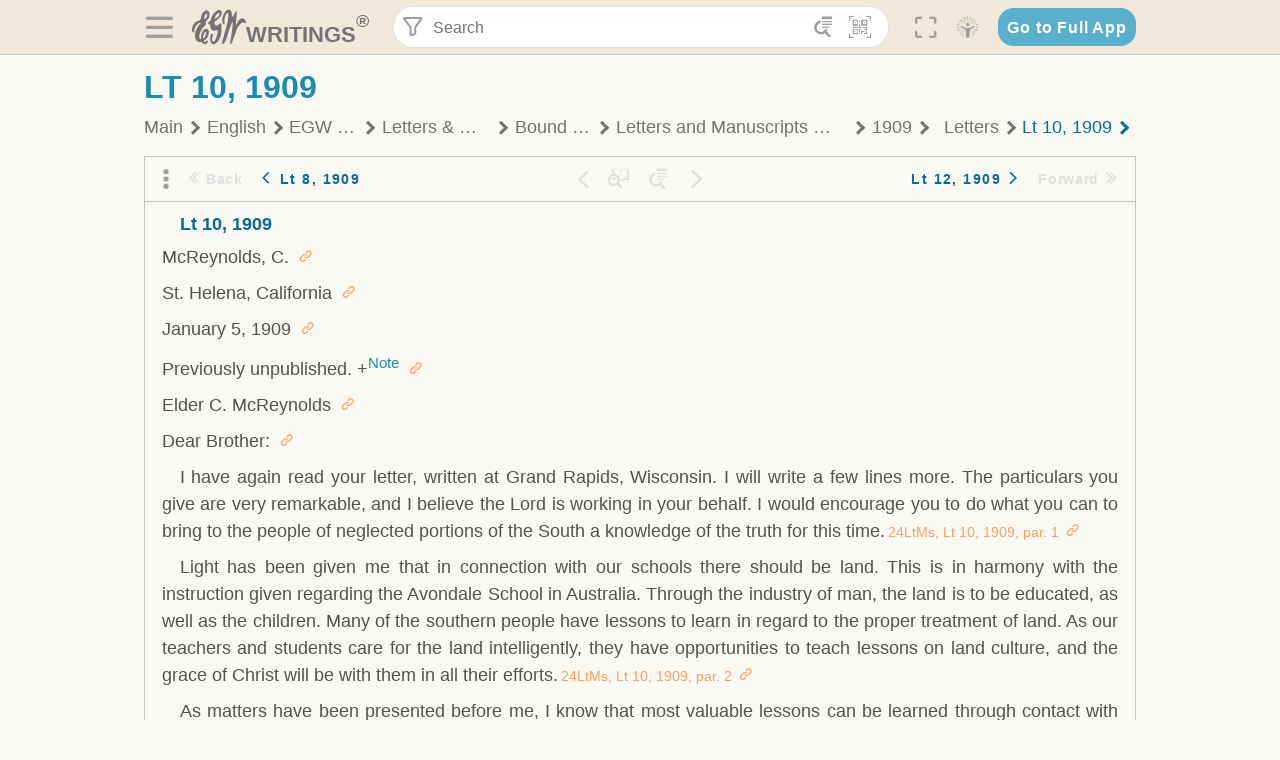

--- FILE ---
content_type: text/html; charset=utf-8
request_url: https://text.egwwritings.org/read/14074.8803001
body_size: 25765
content:
<!DOCTYPE html>
<html translate="no" lang="en" prefix="og: https://ogp.me/ns#" style="font-size:18px">

<head>
    <title>Lt 10, 1909 | EGW Writings</title>
    <meta name="viewport" content="width=device-width, initial-scale=1" />
    <meta name="theme-color" content="#115B77" />
    <link rel="manifest" href="/manifest.json" />
    <link rel="shortcut icon" href="/favicon.ico" />
    <link rel="icon" type="image/png" sizes="16x16" href="/images/icons/text/favicon16.png" />
    <link rel="icon" type="image/png" sizes="32x32" href="/images/icons/text/favicon32.png" />
    <link rel="icon" type="image/png" sizes="96x96" href="/images/icons/text/favicon96.png" />
    <link rel="icon" type="image/png" sizes="192x192" href="/images/icons/text/favicon192.png" />
    <meta name="apple-mobile-web-app-capable" content="yes" />
    <meta name="mobile-web-app-capable" content="yes" />
    <meta name="msapplication-TileColor" content="#ffffff" />
    <meta name="msapplication-TileImage" content="/images/icons/ms-icon-144x144.png" />
    <link rel="apple-touch-icon" sizes="57x57" href="/images/icons/text/icon57.png" />
    <link rel="apple-touch-icon" sizes="60x60" href="/images/icons/text/icon60.png" />
    <link rel="apple-touch-icon" sizes="72x72" href="/images/icons/text/icon72.png" />
    <link rel="apple-touch-icon" sizes="76x76" href="/images/icons/text/icon76.png" />
    <link rel="apple-touch-icon" sizes="114x114" href="/images/icons/text/icon114.png" />
    <link rel="apple-touch-icon" sizes="120x120" href="/images/icons/text/icon120.png" />
    <link rel="apple-touch-icon" sizes="144x144" href="/images/icons/text/icon144.png" />
    <link rel="apple-touch-icon" sizes="152x152" href="/images/icons/text/icon152.png" />
    <link rel="apple-touch-icon" sizes="180x180" href="/images/icons/text/icon180.png" />
    <meta name="title" content="Letters and Manuscripts — Volume 24 (1909)" />
    <meta name="description" content="Volume 24 of the formerly unpublished letters and manuscripts contains documents from the year 1909." />
    <meta name="keywords" content="24LtMs" />
    <meta property="og:type" content="website" />
    <meta property="og:title" content="Letters and Manuscripts — Volume 24 (1909)" />
    <meta property="og:description" content="Volume 24 of the formerly unpublished letters and manuscripts contains documents from the year 1909." />
    <meta property="og:url" content="https://text.egwwritings.org/read/14074.8803001" />
    <meta property="og:image" content="https://a.egwwritings.org/covers/14074?type=large" />
    <meta property="og:image:alt" content="Cover of the book 24LtMs" />
    <meta property="og:type" content="book" />
    <meta property="og:book:author" content="Ellen Gould White" />
    <meta property="og:book:isbn" />
    <meta property="og:book:release_date" content="1909" />
    <meta property="og:book:tag" content="24LtMs" />
    <meta name="twitter:card" content="summary" />
    <meta name="twitter:title" content="Letters and Manuscripts — Volume 24 (1909)" />
    <meta name="twitter:description" content="Volume 24 of the formerly unpublished letters and manuscripts contains documents from the year 1909." />
    <meta name="twitter:image" content="https://a.egwwritings.org/covers/14074?type=large" />
    <meta name="twitter:image:alt" content="Cover of the book 24LtMs" />
    <link rel="amphtml" href="https://text.egwwritings.org/amp/read/14074.8803001" />
    <link id="style-theme" rel="stylesheet" href="/getTheme" />
    <link rel="stylesheet" href="/static/components.css?v=1.3.383" />
    <link rel="stylesheet" href="/static/app.css?v=1.3.383" />
    <link rel="stylesheet" href="/static/reader.css?v=1.3.383" />
    <script>
        window.env = {
            REACT_APP_RESOURCE_URL: "https://media2.egwwritings.org",
            REACT_APP_SERVER_URL: "https://a.egwwritings.org",
            REACT_APP_CLIENT_ID_AUTHORIZED: "XpEE9AfjlYvWTw9COfP8Zg5IqDqo9CiRNw5IKNVVhcDogujqOF8dSPSq3weGBtBr",
            REACT_APP_CPANEL: "https://cpanel.egwwritings.org",
            REACT_APP_TEXT_APP_HOST: "https://text.egwwritings.org",
            REACT_APP_NEXT_APP_HOST: "https://next.egwwritings.org",
            REACT_APP_BASE_HOST: "https://text.egwwritings.org",
            REACT_APP_SEARCH_LOGS_URL: "https://9z39p9ztrd.execute-api.us-east-1.amazonaws.com/prod/searchlogs",
            REACT_APP_SEARCH_LOGS_TOKEN: "YzjJmK1pSB49fGMZkGF1C2y85SW28y404Vyt8HbI",
            REACT_APP_ENVIRONMENT: "production",
            REACT_APP_MAIN_APP_HOST: "https://egwwritings.org",
            REACT_APP_IS_LANDING: "undefined",
            REACT_APP_SERVER_TOKEN: "eyJhbGciOiJSUzI1NiIsImtpZCI6IjA0MTlFN0RBOUIwRkMxQkZCNDcwNTMyOUVGNjI4MjVBQjU5MEQ3RkRSUzI1NiIsInR5cCI6ImF0K2p3dCIsIng1dCI6IkJCbm4ycHNQd2ItMGNGTXA3MktDV3JXUTFfMCJ9.[base64].[base64]",
            REACT_APP_FB_APP_ID: "361256308186898",
        }
    </script>
    <style>
        @keyframes fadeIn {
            0% {
                opacity: 0;
            }

            100% {
                opacity: 1;
            }
        }


        .init-loader {
            display: none;
            z-index: 1;
            position: fixed;
            top: 0;
            left: 0;
            bottom: 0;
            right: 0;
        }

        .init-loader span {
            position: absolute;
            top: 50%;
            left: 50%;
            transform: translate(-50%, -50%);
        }

        html .init-loader+* {
            transition: filter 0.5s;
        }

        html:not(.is-app-init) .init-loader+* {
            animation: fadeIn 0.5s;
            pointer-events: none;
            filter: blur(6px) opacity(0.1);
        }

        html:not(.is-app-init) .init-loader {
            display: initial;
        }
    </style>
</head>

<body class="">
    <div id="toast" class="toast is-hidden notify"><span class="toast__message"></span><span class="toast__message hidden" id="@mailSent">Your mail sent!</span><span class="toast__message hidden" id="@mailError">Error while sending email</span><span class="toast__message hidden" id="@canNotAttachMore">Can not attach more than 5 files</span><span class="toast__message hidden" id="@fileSizeError">Total size of all attachments cannot be bigger than 10mb</span><span class="toast__message hidden" id="@textCopied">Text copied</span><span class="toast__message hidden" id="@textNotCopied">Text copy error</span></div>
    <div class="init-loader"><span>Loading...</span></div>
    <div class="">
        <header id="header" class="header">
            <div class="container header__content-wrapper"><button class="btn header__btn-back h-bcf clear padding-less"><i class=" egw-font-icon"></i></button><button class="btn menu-button clear padding-less" title="Menu"><i class=" egw-font-icon"></i></button><a id="header-logo" class="logo-wrap" href="/"><svg width="698" height="446" viewBox="0 0 698 446" fill="none" class="logo-image">
                        <path d="M418.15 145.41C419.25 156.15 420.36 166.9 421.44 177.64C421.69 180.13 422.24 182.67 421.92 185.1C421.63 187.38 420.86 190.96 419.44 191.44C417.14 192.22 413.49 191.81 411.56 190.36C403.38 184.23 397.6 176.16 394.5 166.3C388.88 148.43 388.08 130.3 391.98 112.04C399.66 76.0801 413.67 43.2301 438.09 15.0501C451.03 0.120054 467.22 -1.58995 484.66 1.00005C493.18 2.26005 499.47 8.18005 503.93 15.7301C510.44 26.7501 513.14 38.8601 514.29 51.4001C515.28 62.1701 515.81 72.9901 516.9 83.7601C517.21 86.8601 518.76 89.8401 519.74 92.8801C522.24 91.0601 525.55 89.77 527.1 87.34C534.51 75.8 541.62 64.0701 548.47 52.1901C552.41 45.3501 555.53 38.0301 559.26 31.0601C560.82 28.1501 562.63 25.1701 565.03 22.9901C567.25 20.9601 570.36 18.9701 573.13 18.9001C574.47 18.8601 576.93 23.1601 577.17 25.6501C578.01 34.7101 578.99 43.9101 578.36 52.9401C576.64 77.4201 574.02 101.83 571.95 126.28C570.44 144.1 569.21 161.95 567.86 179.79C567.77 181.04 567.29 182.37 567.58 183.51C568.46 186.98 569.63 190.37 570.69 193.79C572.71 191.33 575.28 189.15 576.67 186.38C585.82 168.13 594.29 149.37 608.21 134.16C614.56 127.22 622.1 120.77 630.28 116.21C647.81 106.43 668.03 110.73 680.99 126.08C690.25 137.05 697.72 149.03 697.19 164.26C696.82 174.83 692.56 178.14 684.09 172.04C664.52 157.94 642.24 166.56 626.4 181.28C607.1 199.21 592.83 220.71 582.9 244.71C570.82 273.91 560.34 303.79 549.46 333.47C538.43 363.56 527.81 393.81 516.84 423.93C514.85 429.38 512.47 434.82 509.38 439.69C507.89 442.04 504.37 444.16 501.67 444.28C500 444.35 496.9 440.63 496.62 438.34C495.66 430.57 494.43 422.5 495.53 414.86C501.78 371.22 508.9 327.71 515.26 284.09C518.8 259.82 521.6 235.43 524.38 211.05C525.94 197.42 526.82 183.7 527.88 170.01C528.1 167.16 528.08 164.19 527.46 161.44C527.3 160.71 523.55 159.75 523.04 160.32C520.85 162.76 519.06 165.62 517.47 168.52C497.34 205.26 484.03 244.68 472.07 284.62C463.6 312.93 455.94 341.5 446.55 369.5C441.02 386 433.49 401.95 425.56 417.48C421.49 425.45 415.3 432.74 408.73 438.93C400.47 446.71 390.85 442.88 390.47 431.52C390.14 421.69 391.36 411.47 393.91 401.95C408.44 347.68 423.48 293.54 438.53 239.41C450.46 196.5 463.34 153.75 468.12 109.32C470.2 89.9701 469.05 70.2601 469.23 50.7101C469.25 48.6901 468.62 46.5601 467.88 44.6501C465.25 37.9001 460.74 36.2201 455.42 40.8801C450.79 44.9401 446.49 49.7501 443.31 55.0001C426.5 82.7001 418.01 112.78 418.15 145.41Z"></path>
                        <path d="M227.92 62.53C226.79 94.2 213.81 119.66 189.99 139.9C189.04 140.71 187.99 141.39 187 142.16C170.03 155.32 169.71 155.46 178.64 175.11C182.88 184.44 179.57 190.7 173.42 197.39C159.66 212.4 145.43 227.12 133.08 243.25C116.25 265.23 103.98 290.09 97.2899 316.94C94.1499 329.55 94.9399 343.26 94.9299 356.48C94.9299 361.21 97.3899 366.14 99.4899 370.62C101.54 374.99 103.59 380.72 109.86 379.71C115.88 378.74 114.99 372.73 115.53 368.49C117.16 355.71 117.76 342.79 119.74 330.07C123.78 304.12 131.91 279.92 151.9 261.3C161.79 252.1 172.95 246.88 186.83 247.51C200.11 248.11 208.79 254.64 213.4 266.63C219.12 281.48 219.16 297.08 215.74 312.18C207.96 346.61 190.82 375.48 161.81 396.54C159.45 398.25 157.04 399.91 154.84 401.81C151.15 405 150.52 408.92 153.26 412.93C155.85 416.73 159.65 418.6 164.08 416.58C168.22 414.7 172.12 412.23 175.95 409.76C180.49 406.82 184.55 402.97 189.37 400.71C192.77 399.12 198.21 397.85 200.71 399.5C203.25 401.18 204.38 406.66 204.27 410.41C203.52 434.21 178.78 451 156.15 443.28C145.29 439.57 135.78 433.42 128.6 424.52C122.42 416.86 116.01 414.1 105.88 416.48C84.8399 421.42 62.1399 409 50.3899 386.98C38.8599 365.38 35.7499 342.11 38.1399 317.96C42.9699 269.08 67.3799 229.27 96.7299 191.79C101.34 185.9 106.59 180.5 111.24 174.64C112.62 172.9 112.98 170.35 113.8 168.17C111.23 167.32 108.48 165.41 106.13 165.81C94.8299 167.76 84.6499 172.59 76.2099 180.4C46.9199 207.51 28.7499 240.11 27.1799 280.83C26.9699 286.4 28.2799 293.13 20.4499 295.17C14.5099 296.71 9.16993 293.56 5.50993 284.69C2.68993 277.88 -0.0600706 270.35 -0.0100706 263.15C0.229929 225.52 10.4499 191.65 39.9699 165.9C53.3399 154.23 68.7899 146.24 85.4099 140.35C90.1199 138.68 94.8399 136.99 99.6599 135.73C107.48 133.69 111.45 128.98 112.42 120.85C113.56 111.37 115.19 101.9 117.3 92.59C123.71 64.28 136.59 39.54 158.39 19.84C183.17 -2.56 215.73 6.84 224.33 39.22C226.36 46.76 226.77 54.74 227.92 62.53ZM182.32 301.38C182.32 297.16 182.5 295.47 182.29 293.84C181.2 285.21 176.34 283 169.73 288.62C165.68 292.07 161.17 296.02 159.25 300.72C153.62 314.48 148.78 328.6 144.47 342.83C142.71 348.66 142.6 355.15 142.77 361.31C142.85 364.17 144.79 368.45 146.98 369.33C148.93 370.11 152.51 367.24 155.16 365.63C156.52 364.81 157.45 363.25 158.51 361.98C173.76 343.69 179.23 321.69 182.32 301.38ZM197.74 66.75C197.2 60.58 198.8 53.61 192.09 50.94C185.37 48.26 181.57 54.28 177.61 58.34C175.02 60.99 172.93 64.17 170.87 67.27C162.69 79.62 158.2 93.44 155.74 107.88C155.19 111.14 155.71 115.77 157.7 118.03C161.15 121.94 165.53 118.92 168.86 116.53C186.05 104.17 195.52 87.29 197.74 66.75Z"></path>
                        <path d="M234.39 373.75C233.63 356.21 237.63 340.13 244.39 324.74C246.36 320.26 249.09 315.79 252.51 312.34C259.84 304.94 267.18 307 270.07 317.2C271.16 321.04 271.41 325.57 270.5 329.43C267.84 340.74 264.2 351.82 261.35 363.1C259.53 370.3 257.42 377.67 257.35 384.99C257.3 390.49 259.29 396.6 262.11 401.42C267.93 411.4 278.62 413.57 287.79 406.59C292.59 402.94 296.78 397.8 299.69 392.47C316.89 360.98 325.96 326.99 329.6 291.44C330.36 284 331.22 276.54 331.47 269.07C331.73 261.07 329.16 259.18 321.63 262.48C309.22 267.93 296.59 271.03 282.91 270.5C265.33 269.82 252.27 261.84 245.32 246.12C241.03 236.42 239.22 225.53 237.12 215.01C235.66 207.71 235.9 200.08 234.82 192.68C233.84 185.96 231.79 184.97 225.59 187.01C210.35 192.02 208.91 190.73 208.81 174.75C208.74 162.8 213.76 154.57 224.92 150.82C235.3 147.32 239.8 139.74 242.32 129.88C249.81 100.56 261.04 72.9101 280.41 49.2301C292.6 34.3201 306.14 20.6201 323.57 11.9401C331.63 7.9301 340.58 4.7901 349.45 3.5301C368.82 0.790096 382.42 12.6001 384.32 32.1301C385.99 49.3501 381.72 65.1301 372.96 79.8601C361.94 98.3901 346.98 113.36 330.36 126.75C321.61 133.8 312.18 140.02 303.62 147.28C287.83 160.67 285.49 174.99 295.43 192.81C301.49 203.66 309.54 206.97 321.54 203.57C336.35 199.37 348.3 190.35 359.85 180.74C372.89 169.89 375.93 170.41 378.21 186.66C386.93 248.95 385.41 310.33 359.32 369.04C349.07 392.11 335.33 412.82 316.14 429.57C305.23 439.09 293.49 445.28 278.07 445.56C260.29 445.89 249.42 436.32 243.07 420.75C236.94 405.64 233.45 389.75 234.39 373.75ZM356.98 56.4601C356.64 43.4601 350 38.7901 341.12 43.6201C333.9 47.5401 327 52.5401 321.03 58.2001C306.13 72.3201 297.87 90.4401 292.57 109.95C291.93 112.31 293.09 115.45 294.26 117.81C294.59 118.48 298.36 118.35 299.8 117.42C319.38 104.74 338.87 91.8101 351.15 71.1401C354.24 65.9201 355.71 59.7401 356.98 56.4601Z"></path>
                    </svg>
                    <div class="logo-text"><span class="logo__text-writings">writings</span><sup class="logo__text-registered">®</sup></div>
                </a>
                <form action="/search" id="js-search-form" class="header-form">
                    <div class="header-form__query-field search-input si-r">
                        <div id="hf-dd" class="base-drop-down dd-r header-form__form-dropdown">
                            <div class="base-drop-down__button dd-b"><button class="btn header-form__btn-filter clear" type="button" title="Filter"><i class=" egw-font-icon"></i></button><button class="btn header-form__btn-filter__mobile clear padding-less" type="button" title="Search"><i class=" egw-font-icon"></i></button></div>
                            <div class="container base-drop-down__body dd__bd">
                                <h2 class="header-form__search-form__title">Search filters</h2><button class="btn search-form-btn-reset clear" type="button" id="js-search-reset-form" title="Reset"><i class="btn-reset-icon egw-font-icon"></i><span class="btn-reset-text">Reset</span></button><button class="btn close-btn header-form__popup__btn-close dd-b-c clear" aria-label="Close" type="button"><i class="icon-close times"></i><span class="close-btn__text">hide</span></button>
                                <div class="header-form__popup-fields"><label class="base-field">
                                        <div class="base-field__label-text">Language:</div>
                                        <div class="base-select default base-field__field"><select class="base-select__input default base-field__field" name="lang">
                                                <option value="en" selected="">English</option>
                                                <option value="ab">Abkhazian</option>
                                                <option value="af">Afrikaans</option>
                                                <option value="ake">Akawaio</option>
                                                <option value="sq">Albanian (Shqiptare)</option>
                                                <option value="alt">Altay</option>
                                                <option value="am">Amharic (አማርኛ)</option>
                                                <option value="ar">Arabic (عربى)</option>
                                                <option value="hy">Armenian (Հայերեն)</option>
                                                <option value="as">Assamese</option>
                                                <option value="av">Avar</option>
                                                <option value="az">Azerbaijani (Azərbaycan)</option>
                                                <option value="ba">Bandung</option>
                                                <option value="btk">Batak</option>
                                                <option value="bn">Bengali (বাঙ্গালি)</option>
                                                <option value="bs">Bosnian (Bosanski)</option>
                                                <option value="bg">Bulgarian (Български)</option>
                                                <option value="bum">Bulu</option>
                                                <option value="my">Burmese (မြန်မာနိုင်ငံ)</option>
                                                <option value="car">Carib</option>
                                                <option value="cat">Catalan (Català)</option>
                                                <option value="ce">Cebuano</option>
                                                <option value="nya">Chewa</option>
                                                <option value="lua">Chiluba</option>
                                                <option value="zh">Chinese (中文)</option>
                                                <option value="ch">Chitonga</option>
                                                <option value="ht">Creol</option>
                                                <option value="hr">Croatian (Hrvatski)</option>
                                                <option value="cs">Czech (Čeština)</option>
                                                <option value="da">Danish (Dansk)</option>
                                                <option value="prs">Dari</option>
                                                <option value="nl">Dutch (Nederlands)</option>
                                                <option value="eo">Esperanto</option>
                                                <option value="et">Estonian (Eesti Keel)</option>
                                                <option value="ew">Ewe</option>
                                                <option value="cfm">Falam </option>
                                                <option value="fo">Faroese</option>
                                                <option value="fa">Farsi (فارسی)</option>
                                                <option value="fj">Fijian</option>
                                                <option value="fi">Finnish (Suomalainen)</option>
                                                <option value="fr">French (Français)</option>
                                                <option value="grt">Garo</option>
                                                <option value="ka">Georgian (Ქართული)</option>
                                                <option value="de">German (Deutsch)</option>
                                                <option value="el">Greek (Ελληνικά)</option>
                                                <option value="kl">Greenlandic</option>
                                                <option value="guj">Gujarati (ગુજરાતી)</option>
                                                <option value="guz">Gusii</option>
                                                <option value="chn">Hakha</option>
                                                <option value="ha">Hausa</option>
                                                <option value="he">Hebrew (עִברִית)</option>
                                                <option value="hl">Hiligaynon</option>
                                                <option value="hi">Hindi (हिन्दी)</option>
                                                <option value="hmr">Hmar</option>
                                                <option value="hu">Hungarian (Magyar)</option>
                                                <option value="is">Icelandic (Íslenska)</option>
                                                <option value="ig">Igbo</option>
                                                <option value="il">Ilocano</option>
                                                <option value="id">Indonesian (Indonesia)</option>
                                                <option value="it">Italian (Italiano)</option>
                                                <option value="ja">Japanese (日本語)</option>
                                                <option value="kbd">Kabardian</option>
                                                <option value="kn">Kannada (ಕನ್ನಡ)</option>
                                                <option value="kk">Kazakh (Қазақ)</option>
                                                <option value="kh">Khasi</option>
                                                <option value="km">Khmer (ខ្មែរ)</option>
                                                <option value="ki">Kikuyu</option>
                                                <option value="nnb">Kinande</option>
                                                <option value="rw">Kinyarwanda</option>
                                                <option value="gil">Kiribati</option>
                                                <option value="rn">Kirundi</option>
                                                <option value="koo">Konjo </option>
                                                <option value="ko">Korean (한국어)</option>
                                                <option value="kpy">Koryak</option>
                                                <option value="ku">Kurdish (Kurdî)</option>
                                                <option value="ky">Kyrgyz (Кыргызча)</option>
                                                <option value="lo">Lao</option>
                                                <option value="lv">Latvian (Latviski)</option>
                                                <option value="lt">Lithuanian (Lietuvių)</option>
                                                <option value="loz">Lozi</option>
                                                <option value="lg">Luganda</option>
                                                <option value="luy">Luhya</option>
                                                <option value="luo">Luo</option>
                                                <option value="mas">Maasai</option>
                                                <option value="mk">Macedonian (Македонски)</option>
                                                <option value="mg">Malagasy</option>
                                                <option value="ms">Malay (Melayu)</option>
                                                <option value="ml">Malayalam (മലയാളം)</option>
                                                <option value="mni">Manipuri</option>
                                                <option value="mi">Maori</option>
                                                <option value="mrh">Mara</option>
                                                <option value="mr">Marathi (मराठी)</option>
                                                <option value="mfe">Mauritian Creole</option>
                                                <option value="lus">Mizo</option>
                                                <option value="mon">Mongolian</option>
                                                <option value="cnr">Montenegrin</option>
                                                <option value="nd">Ndebele</option>
                                                <option value="ne">Nepali (नेपाली)</option>
                                                <option value="nb">Norwegian</option>
                                                <option value="nyo">Nyoro (Tooro)</option>
                                                <option value="or">Odia</option>
                                                <option value="om">Oromo</option>
                                                <option value="kj">Ovambo</option>
                                                <option value="pam">Pampangan</option>
                                                <option value="pag">Pangasinan</option>
                                                <option value="pap">Papiamento</option>
                                                <option value="ps">Pashto</option>
                                                <option value="pl">Polish (Polskie)</option>
                                                <option value="pt">Portuguese (Português)</option>
                                                <option value="pa">Punjabi (ਪੰਜਾਬੀ)</option>
                                                <option value="rar">Rarotongan</option>
                                                <option value="ro">Romanian (Română)</option>
                                                <option value="ru">Russian (Русский)</option>
                                                <option value="rue">Rusyn</option>
                                                <option value="sm">Samoan (Samoa)</option>
                                                <option value="sat">Santali</option>
                                                <option value="sr">Serbian (Српски)</option>
                                                <option value="sh">Serbo-Croatian</option>
                                                <option value="ksw">Sgaw Karen</option>
                                                <option value="sn">Shona</option>
                                                <option value="si">Sinhala (සිංහල)</option>
                                                <option value="sk">Slovak (Slovenský)</option>
                                                <option value="sl">Slovenian</option>
                                                <option value="som">Somali </option>
                                                <option value="st">Sotho</option>
                                                <option value="es">Spanish (Español)</option>
                                                <option value="sw">Swahili (Kiswahili)</option>
                                                <option value="sv">Swedish (Svenska)</option>
                                                <option value="tl">Tagalog</option>
                                                <option value="ty">Tahitian</option>
                                                <option value="zht">Taiwanese</option>
                                                <option value="tg">Tajik (Тоҷикӣ)</option>
                                                <option value="ta">Tamil (தமிழ்)</option>
                                                <option value="te">Telugu (తెలుగు)</option>
                                                <option value="th">Thai (ไทย)</option>
                                                <option value="tpi">Tok Pisin</option>
                                                <option value="to">Tongan</option>
                                                <option value="tn">Tswana</option>
                                                <option value="tum">Tumbuka</option>
                                                <option value="tr">Turkish (Türkçe)</option>
                                                <option value="tk">Turkmen</option>
                                                <option value="ak">Twi</option>
                                                <option value="uk">Ukrainian (Українська)</option>
                                                <option value="ur">Urdu (اردو)</option>
                                                <option value="uz">Uzbek (O&#x27;zbek)</option>
                                                <option value="ve">Venda</option>
                                                <option value="vi">Vietnamese (Tiếng Việt)</option>
                                                <option value="cy">Welsh (Cymraeg)</option>
                                                <option value="xh">Xhosa (Isixhosa)</option>
                                                <option value="yo">Yoruba</option>
                                                <option value="zom">Zomi</option>
                                                <option value="zu">Zulu</option>
                                            </select>
                                            <div class="base-select__chevron">
                                                <div class="arrow-icon down" style="width:7px;height:7px"></div>
                                            </div>
                                        </div>
                                    </label><label class="base-field">
                                        <div class="base-field__label-text">Collection:</div>
                                        <div class="base-select default base-field__field"><select class="base-select__input default base-field__field" name="collection">
                                                <option value="2" selected="">EGW Writings</option>
                                                <option value="6">Reference</option>
                                                <option value="22">Bible</option>
                                                <option value="15">Adventist Pioneer Library</option>
                                            </select>
                                            <div class="base-select__chevron">
                                                <div class="arrow-icon down" style="width:7px;height:7px"></div>
                                            </div>
                                        </div>
                                    </label><label class="base-field">
                                        <div class="base-field__label-text">Section:</div>
                                        <div class="base-select default base-field__field"><select class="base-select__input default base-field__field" name="section">
                                                <option value="all" selected="">All sections</option>
                                                <option value="4">Books</option>
                                                <option value="1227">Devotionals</option>
                                                <option value="253">Letters &amp; Manuscripts</option>
                                                <option value="10">Misc Collections</option>
                                                <option value="8">Pamphlets</option>
                                                <option value="5">Periodicals</option>
                                                <option value="14">Biography</option>
                                                <option value="218">Modern English</option>
                                                <option value="1469">The Conflict</option>
                                            </select>
                                            <div class="base-select__chevron">
                                                <div class="arrow-icon down" style="width:7px;height:7px"></div>
                                            </div>
                                        </div>
                                    </label><button class="btn search-form__btn-submit primary" title="Search">Search</button></div>
                            </div>
                            <div class="base-drop-down__backdrop dd__bc"></div>
                        </div><input class="search-input__input si-i" autoComplete="off" required="" type="search" name="query" placeholder="Search" value="" /><button class="btn search-input__btn-clear si-c clear" title="Clear"><svg viewBox="0 0 20 20">
                                <path d="M10.0001 8.41535L16.0873 2.32839C16.5249 1.89054 17.2345 1.89054 17.6719 2.32839C18.1093 2.76584 18.1093 3.47536 17.6719 3.91278L11.5844 10.0001L17.6717 16.0872C18.1092 16.5249 18.1092 17.2343 17.6717 17.6718C17.2343 18.1094 16.5247 18.1094 16.0871 17.6718L9.99987 11.5846L3.9127 17.6716C3.47507 18.1095 2.76552 18.1095 2.32809 17.6716C1.89064 17.2342 1.89064 16.5246 2.32809 16.0872L8.41562 9.99989L2.32827 3.91277C1.89081 3.47513 1.89081 2.76569 2.32827 2.32823C2.76573 1.8906 3.47525 1.8906 3.91288 2.32823L10.0001 8.41535Z"></path>
                            </svg></button><button class="btn header-form__btn-search clear" type="submit" title="Search"><i class=" egw-font-icon"></i></button><button class="btn header-form__btn-help h-sh clear" type="button" title="Help"><i class=" egw-font-icon"></i></button>
                    </div><input type="hidden" name="offset" value="0" /><input type="hidden" name="limit" value="10" /><input type="hidden" name="order" value="wrel" /><input type="hidden" name="snippet" value="short" /><input type="hidden" name="query_type" value="prefer_exact" /><input type="hidden" name="period" value="both" />
                </form><button class="btn header__btn-fullscreen clear padding-less" id="h-fsi" title="Fullscreen"><i class=" egw-font-icon"></i></button>
                <div class="base-drop-down dd-r header__three-dots">
                    <div class="base-drop-down__button dd-b"><button class="btn clear padding-less"><i class=" egw-font-icon"></i></button></div>
                    <div class="base-drop-down__body dd__bd" style="top:100%;right:0"><button class="btn menu-button clear" title="Menu"><i class=" egw-font-icon"></i></button><button class="btn header__btn-help h-sh clear" title="Help"><i class=" egw-font-icon"></i></button>
                        <div class="base-css-dropdown header__theme">
                            <div class="base-css-dropdown__button"><button class="btn clear" title="Theme"><i class=" egw-font-icon"></i></button></div>
                            <div class="base-css-dropdown__body" style="top:100%;right:0">
                                <ul class="theme-menu">
                                    <li class="theme-menu_item js-btn-set-theme" data-id="dy"><button class="theme-menu_btn">Day</button></li>
                                    <li class="theme-menu_item js-btn-set-theme is-current" data-id="dw"><button class="theme-menu_btn">Dawn</button></li>
                                    <li class="theme-menu_item js-btn-set-theme" data-id="dk"><button class="theme-menu_btn">Dusk</button></li>
                                    <li class="theme-menu_item js-btn-set-theme" data-id="dm"><button class="theme-menu_btn">Dark</button></li>
                                    <li class="theme-menu_item js-btn-set-theme" data-id="adm"><button class="theme-menu_btn">Accessibility Dark</button></li>
                                    <li class="theme-menu_item js-btn-set-theme" data-id="ady"><button class="theme-menu_btn">Accessibility Day</button></li>
                                </ul>
                            </div>
                        </div><a class="btn clear" href="/"><i class=" egw-font-icon"></i></a>
                    </div>
                    <div class="base-drop-down__backdrop dd__bc"></div>
                </div>
                <div class="base-css-dropdown header__theme">
                    <div class="base-css-dropdown__button"><button class="btn clear padding-less" title="Theme"><i class=" egw-font-icon"></i></button></div>
                    <div class="base-css-dropdown__body" style="top:100%;right:0">
                        <ul class="theme-menu">
                            <li class="theme-menu_item js-btn-set-theme" data-id="dy"><button class="theme-menu_btn">Day</button></li>
                            <li class="theme-menu_item js-btn-set-theme is-current" data-id="dw"><button class="theme-menu_btn">Dawn</button></li>
                            <li class="theme-menu_item js-btn-set-theme" data-id="dk"><button class="theme-menu_btn">Dusk</button></li>
                            <li class="theme-menu_item js-btn-set-theme" data-id="dm"><button class="theme-menu_btn">Dark</button></li>
                            <li class="theme-menu_item js-btn-set-theme" data-id="adm"><button class="theme-menu_btn">Accessibility Dark</button></li>
                            <li class="theme-menu_item js-btn-set-theme" data-id="ady"><button class="theme-menu_btn">Accessibility Day</button></li>
                        </ul>
                    </div>
                </div><a class="btn header__go-to-full-app secondary" rel="noopener noreferrer" href="https://egwwritings.org/read?panels=p14074.8803001">Go to Full App</a>
            </div>
            <div id="h-hdd" class="base-drop-down dd-r header__help-dd">
                <div class="base-drop-down__button dd-b"></div>
                <div class="base-drop-down__body dd__bd header__help-dd__body" style="top:100%;right:0">
                    <div class="search-example-view">
                        <div class="search-example-view__title">Search Syntax Examples <button class="btn close-btn header__help-dd__btn-close h-csh clear padding-less" aria-label="Close"><i class="icon-close times"></i><span class="close-btn__text">hide</span></button></div>
                        <div class="search-item-box span-all-columns">
                            <div class="search-example-view__item-title">Abbreviations: </div><a class="example" href="/bibliography/egw">EGW</a>
                            <div class="delimiter">|</div><a class="example" href="/bibliography/bible">Bible</a>
                        </div>
                        <div class="search-item-box">
                            <div class="search-example-view__item-title">Go to a book or page:</div>
                            <div class="example se-e">Education</div>
                            <div class="example se-e">Education 57</div>
                            <div class="example se-e">Ed 57.1</div>
                        </div>
                        <div class="search-item-box">
                            <div class="search-example-view__item-title">Go to a Bible reference:</div>
                            <div class="example se-e">Revelation 6:12</div>
                            <div class="example se-e">Rev 6:12</div>
                        </div>
                        <div class="search-item-box">
                            <div class="search-example-view__item-title">Words within the book Ed or Education:</div>
                            <div class="example se-e">Ed greatest want</div>
                            <div class="example se-e">Education greatest want</div>
                        </div>
                        <div class="search-item-box">
                            <div class="search-example-view__item-title">Phrase within the book Ed or Education:</div>
                            <div class="example se-e">Ed &quot;greatest want&quot;</div>
                            <div class="example se-e">Education &quot;greatest want&quot;</div>
                        </div>
                        <div class="search-item-box">
                            <div class="search-example-view__item-title">Boolean operators::</div>
                            <div class="search-box">AND<div class="example se-e">David Jonathan</div>
                            </div>
                            <div class="search-box">OR<div class="example se-e">Goliath | Philistine</div>
                            </div>
                            <div class="search-box">NOT<div class="example se-e">David ! Saul</div>
                            </div>
                        </div>
                        <div class="search-item-box">
                            <div class="search-example-view__item-title">Search for a phrase</div>
                            <div class="example se-e">&quot;Greatest want of the world&quot;</div>
                            <div class="search-example-view__item-title">Wildcard search:</div>
                            <div class="example se-e">Just*</div>
                        </div>
                        <div class="search-item-box">
                            <div class="search-example-view__item-title">Word proximity matching:</div>
                            <div class="example se-e">faith NEAR/5 sight</div>
                        </div>
                        <div class="search-item-box">
                            <div class="search-example-view__item-title">Minimum matching words:</div>
                            <div class="example se-e">&quot;love joy peace church&quot;/2</div>
                        </div>
                        <div class="search-item-box">
                            <div class="search-example-view__item-title">Ordered search:</div>
                            <div class="example se-e">God &lt;&lt; loved &lt;&lt; world</div>
                        </div>
                    </div>
                </div>
                <div class="base-drop-down__backdrop dd__bc"></div>
            </div>
        </header>
        <div class="main-wrap">
            <main class="container content-wrap">
                <div class="side-panel__root left" id="sm-r">
                    <nav class="side-panel__content side-menu__content"><a class="side-menu-item" href="/allCollection" rel="noreferrer">All collections</a><a class="side-menu-item" href="https://whiteestate.org/about/egwbio/" target="_blank" rel="noreferrer">Biography Ellen G. White</a><a class="side-menu-item" href="/about" rel="noreferrer">About EGW Writings</a><a class="side-menu-item" href="https://partner.egwwritings.org/" target="_blank" rel="noreferrer">Support our ministry</a><a class="side-menu-item" href="https://ellenwhite.org/faq" target="_blank" rel="noreferrer">FAQ</a><a class="side-menu-item" href="/bibliography" rel="noreferrer">Bibliography</a><a class="side-menu-item" href="/contactus" rel="noreferrer">Contact Us</a><a class="side-menu-item go-to-full-app" href="https://egwwritings.org/read?panels=p14074.8803001" rel="noreferrer">Go to Full App</a></nav>
                    <div class="backdrop side-panel__backdrop"></div>
                </div>
                <div class="top-panel">
                    <div class="breadcrumbs" id="breadcrumbs"><a class="breadcrumbs-header" href="/read/14074.20198994"><i class="breadcrumbs-header-back-icon egw-font-icon"></i>
                            <h1 class="breadcrumbs-header-title">Lt 10, 1909</h1>
                        </a>
                        <div class="breadcrumbs-row">
                            <div class="breadcrumbs-list">
                                <div class="breadcrumbs-items-container"><a class="breadcrumbs-item" href="/?redirect=false">Main</a> <div class="arrow-icon right" style="width:7px;height:7px"></div>
                                </div>
                                <div class="breadcrumbs-items-container"><a class="breadcrumbs-item" href="/allCollection/en">English</a> <div class="arrow-icon right" style="width:7px;height:7px"></div>
                                    <div class="breadcrumbs-menu"><a href="/allCollection/ab" class="breadcrumbs-menu-item" rel="noreferrer">Abkhazian</a><a href="/allCollection/af" class="breadcrumbs-menu-item" rel="noreferrer">Afrikaans</a><a href="/allCollection/ake" class="breadcrumbs-menu-item" rel="noreferrer">Akawaio</a><a href="/allCollection/sq" class="breadcrumbs-menu-item" rel="noreferrer">Albanian (Shqiptare)</a><a href="/allCollection/alt" class="breadcrumbs-menu-item" rel="noreferrer">Altay</a><a href="/allCollection/am" class="breadcrumbs-menu-item" rel="noreferrer">Amharic (አማርኛ)</a><a href="/allCollection/ar" class="breadcrumbs-menu-item" rel="noreferrer">Arabic (عربى)</a><a href="/allCollection/hy" class="breadcrumbs-menu-item" rel="noreferrer">Armenian (Հայերեն)</a><a href="/allCollection/as" class="breadcrumbs-menu-item" rel="noreferrer">Assamese</a><a href="/allCollection/av" class="breadcrumbs-menu-item" rel="noreferrer">Avar</a><a href="/allCollection/az" class="breadcrumbs-menu-item" rel="noreferrer">Azerbaijani (Azərbaycan)</a><a href="/allCollection/ba" class="breadcrumbs-menu-item" rel="noreferrer">Bandung</a><a href="/allCollection/btk" class="breadcrumbs-menu-item" rel="noreferrer">Batak</a><a href="/allCollection/bn" class="breadcrumbs-menu-item" rel="noreferrer">Bengali (বাঙ্গালি)</a><a href="/allCollection/bs" class="breadcrumbs-menu-item" rel="noreferrer">Bosnian (Bosanski)</a><a href="/allCollection/bg" class="breadcrumbs-menu-item" rel="noreferrer">Bulgarian (Български)</a><a href="/allCollection/bum" class="breadcrumbs-menu-item" rel="noreferrer">Bulu</a><a href="/allCollection/my" class="breadcrumbs-menu-item" rel="noreferrer">Burmese (မြန်မာနိုင်ငံ)</a><a href="/allCollection/car" class="breadcrumbs-menu-item" rel="noreferrer">Carib</a><a href="/allCollection/cat" class="breadcrumbs-menu-item" rel="noreferrer">Catalan (Català)</a><a href="/allCollection/ce" class="breadcrumbs-menu-item" rel="noreferrer">Cebuano</a><a href="/allCollection/nya" class="breadcrumbs-menu-item" rel="noreferrer">Chewa</a><a href="/allCollection/lua" class="breadcrumbs-menu-item" rel="noreferrer">Tshiluba</a><a href="/allCollection/zh" class="breadcrumbs-menu-item" rel="noreferrer">Chinese (中文)</a><a href="/allCollection/ch" class="breadcrumbs-menu-item" rel="noreferrer">Chitonga</a><a href="/allCollection/ht" class="breadcrumbs-menu-item" rel="noreferrer">Creol</a><a href="/allCollection/hr" class="breadcrumbs-menu-item" rel="noreferrer">Croatian (Hrvatski)</a><a href="/allCollection/cs" class="breadcrumbs-menu-item" rel="noreferrer">Czech (Čeština)</a><a href="/allCollection/da" class="breadcrumbs-menu-item" rel="noreferrer">Danish (Dansk)</a><a href="/allCollection/prs" class="breadcrumbs-menu-item" rel="noreferrer">Dari</a><a href="/allCollection/nl" class="breadcrumbs-menu-item" rel="noreferrer">Dutch (Nederlands)</a><a href="/allCollection/eo" class="breadcrumbs-menu-item" rel="noreferrer">Esperanto</a><a href="/allCollection/et" class="breadcrumbs-menu-item" rel="noreferrer">Estonian (Eesti Keel)</a><a href="/allCollection/ew" class="breadcrumbs-menu-item" rel="noreferrer">Ewe</a><a href="/allCollection/cfm" class="breadcrumbs-menu-item" rel="noreferrer">Falam </a><a href="/allCollection/fo" class="breadcrumbs-menu-item" rel="noreferrer">Faroese</a><a href="/allCollection/fa" class="breadcrumbs-menu-item" rel="noreferrer">Farsi (فارسی)</a><a href="/allCollection/fj" class="breadcrumbs-menu-item" rel="noreferrer">Fijian</a><a href="/allCollection/fi" class="breadcrumbs-menu-item" rel="noreferrer">Finnish (Suomalainen)</a><a href="/allCollection/fr" class="breadcrumbs-menu-item" rel="noreferrer">French (Français)</a><a href="/allCollection/grt" class="breadcrumbs-menu-item" rel="noreferrer">Garo</a><a href="/allCollection/ka" class="breadcrumbs-menu-item" rel="noreferrer">Georgian (Ქართული)</a><a href="/allCollection/de" class="breadcrumbs-menu-item" rel="noreferrer">German (Deutsch)</a><a href="/allCollection/el" class="breadcrumbs-menu-item" rel="noreferrer">Greek (Ελληνικά)</a><a href="/allCollection/kl" class="breadcrumbs-menu-item" rel="noreferrer">Greenlandic</a><a href="/allCollection/guj" class="breadcrumbs-menu-item" rel="noreferrer">Gujarati (ગુજરાતી)</a><a href="/allCollection/guz" class="breadcrumbs-menu-item" rel="noreferrer">Gusii</a><a href="/allCollection/chn" class="breadcrumbs-menu-item" rel="noreferrer">Hakha</a><a href="/allCollection/ha" class="breadcrumbs-menu-item" rel="noreferrer">Hausa</a><a href="/allCollection/he" class="breadcrumbs-menu-item" rel="noreferrer">Hebrew (עִברִית)</a><a href="/allCollection/hl" class="breadcrumbs-menu-item" rel="noreferrer">Hiligaynon</a><a href="/allCollection/hi" class="breadcrumbs-menu-item" rel="noreferrer">Hindi (हिन्दी)</a><a href="/allCollection/hmr" class="breadcrumbs-menu-item" rel="noreferrer">Hmar</a><a href="/allCollection/hu" class="breadcrumbs-menu-item" rel="noreferrer">Hungarian (Magyar)</a><a href="/allCollection/is" class="breadcrumbs-menu-item" rel="noreferrer">Icelandic (Íslenska)</a><a href="/allCollection/ig" class="breadcrumbs-menu-item" rel="noreferrer">Igbo</a><a href="/allCollection/il" class="breadcrumbs-menu-item" rel="noreferrer">Ilocano</a><a href="/allCollection/id" class="breadcrumbs-menu-item" rel="noreferrer">Indonesian (Indonesia)</a><a href="/allCollection/it" class="breadcrumbs-menu-item" rel="noreferrer">Italian (Italiano)</a><a href="/allCollection/ja" class="breadcrumbs-menu-item" rel="noreferrer">Japanese (日本語)</a><a href="/allCollection/kbd" class="breadcrumbs-menu-item" rel="noreferrer">Kabardian</a><a href="/allCollection/kn" class="breadcrumbs-menu-item" rel="noreferrer">Kannada (ಕನ್ನಡ)</a><a href="/allCollection/kk" class="breadcrumbs-menu-item" rel="noreferrer">Kazakh (Қазақ)</a><a href="/allCollection/kh" class="breadcrumbs-menu-item" rel="noreferrer">Khasi</a><a href="/allCollection/km" class="breadcrumbs-menu-item" rel="noreferrer">Khmer (ខ្មែរ)</a><a href="/allCollection/ki" class="breadcrumbs-menu-item" rel="noreferrer">Kikuyu</a><a href="/allCollection/nnb" class="breadcrumbs-menu-item" rel="noreferrer">Kinande</a><a href="/allCollection/rw" class="breadcrumbs-menu-item" rel="noreferrer">Kinyarwanda</a><a href="/allCollection/gil" class="breadcrumbs-menu-item" rel="noreferrer">Kiribati</a><a href="/allCollection/rn" class="breadcrumbs-menu-item" rel="noreferrer">Kirundi</a><a href="/allCollection/koo" class="breadcrumbs-menu-item" rel="noreferrer">Konjo </a><a href="/allCollection/ko" class="breadcrumbs-menu-item" rel="noreferrer">Korean (한국어)</a><a href="/allCollection/kpy" class="breadcrumbs-menu-item" rel="noreferrer">Koryak</a><a href="/allCollection/ku" class="breadcrumbs-menu-item" rel="noreferrer">Kurdish (Kurdî)</a><a href="/allCollection/ky" class="breadcrumbs-menu-item" rel="noreferrer">Kyrgyz (Кыргызча)</a><a href="/allCollection/lo" class="breadcrumbs-menu-item" rel="noreferrer">Lao</a><a href="/allCollection/lv" class="breadcrumbs-menu-item" rel="noreferrer">Latvian (Latviski)</a><a href="/allCollection/lt" class="breadcrumbs-menu-item" rel="noreferrer">Lithuanian (Lietuvių)</a><a href="/allCollection/loz" class="breadcrumbs-menu-item" rel="noreferrer">Lozi</a><a href="/allCollection/lg" class="breadcrumbs-menu-item" rel="noreferrer">Luganda</a><a href="/allCollection/luy" class="breadcrumbs-menu-item" rel="noreferrer">Luhya</a><a href="/allCollection/luo" class="breadcrumbs-menu-item" rel="noreferrer">Luo</a><a href="/allCollection/mas" class="breadcrumbs-menu-item" rel="noreferrer">Maasai</a><a href="/allCollection/mk" class="breadcrumbs-menu-item" rel="noreferrer">Macedonian (Македонски)</a><a href="/allCollection/mg" class="breadcrumbs-menu-item" rel="noreferrer">Malagasy</a><a href="/allCollection/ms" class="breadcrumbs-menu-item" rel="noreferrer">Malay (Melayu)</a><a href="/allCollection/ml" class="breadcrumbs-menu-item" rel="noreferrer">Malayalam (മലയാളം)</a><a href="/allCollection/mni" class="breadcrumbs-menu-item" rel="noreferrer">Manipuri</a><a href="/allCollection/mi" class="breadcrumbs-menu-item" rel="noreferrer">Maori</a><a href="/allCollection/mrh" class="breadcrumbs-menu-item" rel="noreferrer">Mara</a><a href="/allCollection/mr" class="breadcrumbs-menu-item" rel="noreferrer">Marathi (मराठी)</a><a href="/allCollection/mfe" class="breadcrumbs-menu-item" rel="noreferrer">Mauritian Creole</a><a href="/allCollection/lus" class="breadcrumbs-menu-item" rel="noreferrer">Mizo</a><a href="/allCollection/mon" class="breadcrumbs-menu-item" rel="noreferrer">Mongolian</a><a href="/allCollection/cnr" class="breadcrumbs-menu-item" rel="noreferrer">Montenegrin</a><a href="/allCollection/nd" class="breadcrumbs-menu-item" rel="noreferrer">Ndebele</a><a href="/allCollection/ne" class="breadcrumbs-menu-item" rel="noreferrer">Nepali (नेपाली)</a><a href="/allCollection/nb" class="breadcrumbs-menu-item" rel="noreferrer">Norwegian</a><a href="/allCollection/nyo" class="breadcrumbs-menu-item" rel="noreferrer">Nyoro (Tooro)</a><a href="/allCollection/or" class="breadcrumbs-menu-item" rel="noreferrer">Odia</a><a href="/allCollection/om" class="breadcrumbs-menu-item" rel="noreferrer">Oromo</a><a href="/allCollection/kj" class="breadcrumbs-menu-item" rel="noreferrer">Ovambo</a><a href="/allCollection/pam" class="breadcrumbs-menu-item" rel="noreferrer">Pampangan</a><a href="/allCollection/pag" class="breadcrumbs-menu-item" rel="noreferrer">Pangasinan</a><a href="/allCollection/pap" class="breadcrumbs-menu-item" rel="noreferrer">Papiamento</a><a href="/allCollection/ps" class="breadcrumbs-menu-item" rel="noreferrer">Pashto</a><a href="/allCollection/pl" class="breadcrumbs-menu-item" rel="noreferrer">Polish (Polskie)</a><a href="/allCollection/pt" class="breadcrumbs-menu-item" rel="noreferrer">Portuguese (Português)</a><a href="/allCollection/pa" class="breadcrumbs-menu-item" rel="noreferrer">Punjabi (ਪੰਜਾਬੀ)</a><a href="/allCollection/rar" class="breadcrumbs-menu-item" rel="noreferrer">Rarotongan</a><a href="/allCollection/ro" class="breadcrumbs-menu-item" rel="noreferrer">Romanian (Română)</a><a href="/allCollection/ru" class="breadcrumbs-menu-item" rel="noreferrer">Russian (Русский)</a><a href="/allCollection/rue" class="breadcrumbs-menu-item" rel="noreferrer">Rusyn</a><a href="/allCollection/sm" class="breadcrumbs-menu-item" rel="noreferrer">Samoan (Samoa)</a><a href="/allCollection/sat" class="breadcrumbs-menu-item" rel="noreferrer">Santali</a><a href="/allCollection/sr" class="breadcrumbs-menu-item" rel="noreferrer">Serbian (Српски)</a><a href="/allCollection/sh" class="breadcrumbs-menu-item" rel="noreferrer">Serbo-Croatian</a><a href="/allCollection/ksw" class="breadcrumbs-menu-item" rel="noreferrer">Sgaw Karen</a><a href="/allCollection/sn" class="breadcrumbs-menu-item" rel="noreferrer">Shona</a><a href="/allCollection/si" class="breadcrumbs-menu-item" rel="noreferrer">Sinhala (සිංහල)</a><a href="/allCollection/sk" class="breadcrumbs-menu-item" rel="noreferrer">Slovak (Slovenský)</a><a href="/allCollection/sl" class="breadcrumbs-menu-item" rel="noreferrer">Slovenian</a><a href="/allCollection/som" class="breadcrumbs-menu-item" rel="noreferrer">Somali </a><a href="/allCollection/st" class="breadcrumbs-menu-item" rel="noreferrer">Sotho</a><a href="/allCollection/es" class="breadcrumbs-menu-item" rel="noreferrer">Spanish (Español)</a><a href="/allCollection/sw" class="breadcrumbs-menu-item" rel="noreferrer">Swahili (Kiswahili)</a><a href="/allCollection/sv" class="breadcrumbs-menu-item" rel="noreferrer">Swedish (Svenska)</a><a href="/allCollection/tl" class="breadcrumbs-menu-item" rel="noreferrer">Tagalog</a><a href="/allCollection/ty" class="breadcrumbs-menu-item" rel="noreferrer">Tahitian</a><a href="/allCollection/zht" class="breadcrumbs-menu-item" rel="noreferrer">Taiwanese</a><a href="/allCollection/tg" class="breadcrumbs-menu-item" rel="noreferrer">Tajik (Тоҷикӣ)</a><a href="/allCollection/ta" class="breadcrumbs-menu-item" rel="noreferrer">Tamil (தமிழ்)</a><a href="/allCollection/te" class="breadcrumbs-menu-item" rel="noreferrer">Telugu (తెలుగు)</a><a href="/allCollection/th" class="breadcrumbs-menu-item" rel="noreferrer">Thai (ไทย)</a><a href="/allCollection/tpi" class="breadcrumbs-menu-item" rel="noreferrer">Tok Pisin</a><a href="/allCollection/to" class="breadcrumbs-menu-item" rel="noreferrer">Tongan</a><a href="/allCollection/tn" class="breadcrumbs-menu-item" rel="noreferrer">Tswana</a><a href="/allCollection/tum" class="breadcrumbs-menu-item" rel="noreferrer">Tumbuka</a><a href="/allCollection/tr" class="breadcrumbs-menu-item" rel="noreferrer">Turkish (Türkçe)</a><a href="/allCollection/tk" class="breadcrumbs-menu-item" rel="noreferrer">Turkmen</a><a href="/allCollection/ak" class="breadcrumbs-menu-item" rel="noreferrer">Twi</a><a href="/allCollection/uk" class="breadcrumbs-menu-item" rel="noreferrer">Ukrainian (Українська)</a><a href="/allCollection/ur" class="breadcrumbs-menu-item" rel="noreferrer">Urdu (اردو)</a><a href="/allCollection/uz" class="breadcrumbs-menu-item" rel="noreferrer">Uzbek (O'zbek)</a><a href="/allCollection/ve" class="breadcrumbs-menu-item" rel="noreferrer">Venda</a><a href="/allCollection/vi" class="breadcrumbs-menu-item" rel="noreferrer">Vietnamese (Tiếng Việt)</a><a href="/allCollection/cy" class="breadcrumbs-menu-item" rel="noreferrer">Welsh (Cymraeg)</a><a href="/allCollection/xh" class="breadcrumbs-menu-item" rel="noreferrer">Xhosa (Isixhosa)</a><a href="/allCollection/yo" class="breadcrumbs-menu-item" rel="noreferrer">Yoruba</a><a href="/allCollection/zom" class="breadcrumbs-menu-item" rel="noreferrer">Zomi</a><a href="/allCollection/zu" class="breadcrumbs-menu-item" rel="noreferrer">Zulu</a></div>
                                </div>
                                <div class="breadcrumbs-items-container"><a class="breadcrumbs-item" href="/allCollection/2">EGW Writings</a> <div class="arrow-icon right" style="width:7px;height:7px"></div>
                                    <div class="breadcrumbs-menu"><a href="/allCollection/6" class="breadcrumbs-menu-item" rel="noreferrer">Reference</a><a href="/allCollection/22" class="breadcrumbs-menu-item" rel="noreferrer">Bible</a><a href="/allCollection/15" class="breadcrumbs-menu-item" rel="noreferrer">Adventist Pioneer Library</a></div>
                                </div>
                                <div class="breadcrumbs-items-container"><a class="breadcrumbs-item" href="/allCollection/253">Letters & Manuscripts</a> <div class="arrow-icon right" style="width:7px;height:7px"></div>
                                    <div class="breadcrumbs-menu"><a href="/allCollection/4" class="breadcrumbs-menu-item" rel="noreferrer">Books</a><a href="/allCollection/1227" class="breadcrumbs-menu-item" rel="noreferrer">Devotionals</a><a href="/allCollection/10" class="breadcrumbs-menu-item" rel="noreferrer">Misc Collections</a><a href="/allCollection/8" class="breadcrumbs-menu-item" rel="noreferrer">Pamphlets</a><a href="/allCollection/5" class="breadcrumbs-menu-item" rel="noreferrer">Periodicals</a><a href="/allCollection/14" class="breadcrumbs-menu-item" rel="noreferrer">Biography</a><a href="/allCollection/218" class="breadcrumbs-menu-item" rel="noreferrer">Modern English</a><a href="/allCollection/1469" class="breadcrumbs-menu-item" rel="noreferrer">The Conflict</a></div>
                                </div>
                                <div class="breadcrumbs-items-container"><a class="breadcrumbs-item" href="/allCollection/1277">Bound Volumes</a> <div class="arrow-icon right" style="width:7px;height:7px"></div>
                                    <div class="breadcrumbs-menu"><a href="/allCollection/1257" class="breadcrumbs-menu-item" rel="noreferrer">Indexes</a><a href="/allCollection/1242" class="breadcrumbs-menu-item" rel="noreferrer">Annotated</a><a href="/allCollection/9" class="breadcrumbs-menu-item" rel="noreferrer">Manuscript Releases</a></div>
                                </div>
                                <div class="breadcrumbs-items-container"><a class="breadcrumbs-item" href="/book/b14074">Letters and Manuscripts — Volume 24 (1909)</a> <div class="arrow-icon right" style="width:7px;height:7px"></div>
                                    <div class="breadcrumbs-menu"><a href="/book/b13961" class="breadcrumbs-menu-item" rel="noreferrer">Letters and Manuscripts — Volume 1 (1844 - 1868)</a><a href="/book/b14052" class="breadcrumbs-menu-item" rel="noreferrer">Letters and Manuscripts — Volume 2 (1869 - 1875)</a><a href="/book/b14053" class="breadcrumbs-menu-item" rel="noreferrer">Letters and Manuscripts — Volume 3 (1876 - 1882)</a><a href="/book/b14054" class="breadcrumbs-menu-item" rel="noreferrer">Letters and Manuscripts — Volume 4 (1883 - 1886)</a><a href="/book/b14055" class="breadcrumbs-menu-item" rel="noreferrer">Letters and Manuscripts — Volume 5 (1887-1888)</a><a href="/book/b14056" class="breadcrumbs-menu-item" rel="noreferrer">Letters and Manuscripts — Volume 6 (1889-1890)</a><a href="/book/b14057" class="breadcrumbs-menu-item" rel="noreferrer">Letters and Manuscripts — Volume 7 (1891-1892)</a><a href="/book/b14058" class="breadcrumbs-menu-item" rel="noreferrer">Letters and Manuscripts — Volume 8 (1893)</a><a href="/book/b14059" class="breadcrumbs-menu-item" rel="noreferrer">Letters and Manuscripts — Volume 9 (1894)</a><a href="/book/b14060" class="breadcrumbs-menu-item" rel="noreferrer">Letters and Manuscripts — Volume 10 (1895)</a><a href="/book/b14061" class="breadcrumbs-menu-item" rel="noreferrer">Letters and Manuscripts — Volume 11 (1896)</a><a href="/book/b14062" class="breadcrumbs-menu-item" rel="noreferrer">Letters and Manuscripts — Volume 12 (1897)</a><a href="/book/b14063" class="breadcrumbs-menu-item" rel="noreferrer">Letters and Manuscripts — Volume 13 (1898)</a><a href="/book/b14064" class="breadcrumbs-menu-item" rel="noreferrer">Letters and Manuscripts — Volume 14 (1899)</a><a href="/book/b14065" class="breadcrumbs-menu-item" rel="noreferrer">Letters and Manuscripts — Volume 15 (1900)</a><a href="/book/b14066" class="breadcrumbs-menu-item" rel="noreferrer">Letters and Manuscripts — Volume 16 (1901)</a><a href="/book/b14067" class="breadcrumbs-menu-item" rel="noreferrer">Letters and Manuscripts — Volume 17 (1902)</a><a href="/book/b14068" class="breadcrumbs-menu-item" rel="noreferrer">Letters and Manuscripts — Volume 18 (1903)</a><a href="/book/b14069" class="breadcrumbs-menu-item" rel="noreferrer">Letters and Manuscripts — Volume 19 (1904)</a><a href="/book/b14070" class="breadcrumbs-menu-item" rel="noreferrer">Letters and Manuscripts — Volume 20 (1905)</a><a href="/book/b14071" class="breadcrumbs-menu-item" rel="noreferrer">Letters and Manuscripts — Volume 21 (1906)</a><a href="/book/b14072" class="breadcrumbs-menu-item" rel="noreferrer">Letters and Manuscripts — Volume 22 (1907)</a><a href="/book/b14073" class="breadcrumbs-menu-item" rel="noreferrer">Letters and Manuscripts — Volume 23 (1908)</a><a href="/book/b14075" class="breadcrumbs-menu-item" rel="noreferrer">Letters and Manuscripts — Volume 25 (1910 - 1915)</a></div>
                                </div>
                                <div class="breadcrumbs-items-container"><a class="breadcrumbs-item" href="/read/14074.20198993">1909</a> <div class="arrow-icon right" style="width:7px;height:7px"></div>
                                    <div class="breadcrumbs-menu"></div>
                                </div>
                                <div class="breadcrumbs-items-container"><a class="breadcrumbs-item" href="/read/14074.20198994">Letters</a> <div class="arrow-icon right" style="width:7px;height:7px"></div>
                                    <div class="breadcrumbs-menu"><a href="/read/14074.20200871" class="breadcrumbs-menu-item" rel="noreferrer">Manuscripts</a></div>
                                </div>
                                <div class="breadcrumbs-items-container"><a class="breadcrumbs-item" href="/read/14074.8803001">Lt 10, 1909</a> <div class="arrow-icon right" style="width:7px;height:7px"></div>
                                    <div class="breadcrumbs-menu"><a href="/read/14074.9917001" class="breadcrumbs-menu-item" rel="noreferrer">Lt 2, 1909</a><a href="/read/14074.8941001" class="breadcrumbs-menu-item" rel="noreferrer">Lt 4, 1909</a><a href="/read/14074.10632001" class="breadcrumbs-menu-item" rel="noreferrer">Lt 6, 1909</a><a href="/read/14074.8580001" class="breadcrumbs-menu-item" rel="noreferrer">Lt 8, 1909</a><a href="/read/14074.13767001" class="breadcrumbs-menu-item" rel="noreferrer">Lt 12, 1909</a><a href="/read/14074.9847001" class="breadcrumbs-menu-item" rel="noreferrer">Lt 14, 1909</a><a href="/read/14074.9163001" class="breadcrumbs-menu-item" rel="noreferrer">Lt 16, 1909</a><a href="/read/14074.8598001" class="breadcrumbs-menu-item" rel="noreferrer">Lt 18, 1909</a><a href="/read/14074.9093001" class="breadcrumbs-menu-item" rel="noreferrer">Lt 20, 1909</a><a href="/read/14074.7941001" class="breadcrumbs-menu-item" rel="noreferrer">Lt 22, 1909</a><a href="/read/14074.8254001" class="breadcrumbs-menu-item" rel="noreferrer">Lt 24, 1909</a><a href="/read/14074.7673001" class="breadcrumbs-menu-item" rel="noreferrer">Lt 26, 1909</a><a href="/read/14074.10265001" class="breadcrumbs-menu-item" rel="noreferrer">Lt 28, 1909</a><a href="/read/14074.10282001" class="breadcrumbs-menu-item" rel="noreferrer">Lt 30, 1909</a><a href="/read/14074.8825001" class="breadcrumbs-menu-item" rel="noreferrer">Lt 32, 1909</a><a href="/read/14074.8043001" class="breadcrumbs-menu-item" rel="noreferrer">Lt 34, 1909</a><a href="/read/14074.10228001" class="breadcrumbs-menu-item" rel="noreferrer">Lt 36, 1909</a><a href="/read/14074.8911001" class="breadcrumbs-menu-item" rel="noreferrer">Lt 38, 1909</a><a href="/read/14074.9119001" class="breadcrumbs-menu-item" rel="noreferrer">Lt 40, 1909</a><a href="/read/14074.9005001" class="breadcrumbs-menu-item" rel="noreferrer">Lt 42, 1909</a><a href="/read/14074.9802001" class="breadcrumbs-menu-item" rel="noreferrer">Lt 44, 1909</a><a href="/read/14074.8371001" class="breadcrumbs-menu-item" rel="noreferrer">Lt 46, 1909</a><a href="/read/14074.7912001" class="breadcrumbs-menu-item" rel="noreferrer">Lt 47, 1909</a><a href="/read/14074.9013001" class="breadcrumbs-menu-item" rel="noreferrer">Lt 48, 1909</a><a href="/read/14074.8664001" class="breadcrumbs-menu-item" rel="noreferrer">Lt 50, 1909</a><a href="/read/14074.8704001" class="breadcrumbs-menu-item" rel="noreferrer">Lt 52, 1909</a><a href="/read/14074.10649001" class="breadcrumbs-menu-item" rel="noreferrer">Lt 54, 1909</a><a href="/read/14074.9442001" class="breadcrumbs-menu-item" rel="noreferrer">Lt 56, 1909</a><a href="/read/14074.9154001" class="breadcrumbs-menu-item" rel="noreferrer">Lt 58, 1909</a><a href="/read/14074.7887001" class="breadcrumbs-menu-item" rel="noreferrer">Lt 60, 1909</a><a href="/read/14074.9315001" class="breadcrumbs-menu-item" rel="noreferrer">Lt 62, 1909</a><a href="/read/14074.10353001" class="breadcrumbs-menu-item" rel="noreferrer">Lt 64, 1909</a><a href="/read/14074.8724001" class="breadcrumbs-menu-item" rel="noreferrer">Lt 66, 1909</a><a href="/read/14074.9153001" class="breadcrumbs-menu-item" rel="noreferrer">Lt 68, 1909</a><a href="/read/14074.9028001" class="breadcrumbs-menu-item" rel="noreferrer">Lt 70, 1909</a><a href="/read/14074.8034001" class="breadcrumbs-menu-item" rel="noreferrer">Lt 72, 1909</a><a href="/read/14074.7601001" class="breadcrumbs-menu-item" rel="noreferrer">Lt 74, 1909</a><a href="/read/14074.10462001" class="breadcrumbs-menu-item" rel="noreferrer">Lt 76, 1909</a><a href="/read/14074.9784001" class="breadcrumbs-menu-item" rel="noreferrer">Lt 78, 1909</a><a href="/read/14074.9860001" class="breadcrumbs-menu-item" rel="noreferrer">Lt 80, 1909</a><a href="/read/14074.8954001" class="breadcrumbs-menu-item" rel="noreferrer">Lt 82, 1909</a><a href="/read/14074.9630001" class="breadcrumbs-menu-item" rel="noreferrer">Lt 84, 1909</a><a href="/read/14074.8397001" class="breadcrumbs-menu-item" rel="noreferrer">Lt 86, 1909</a><a href="/read/14074.10028001" class="breadcrumbs-menu-item" rel="noreferrer">Lt 88, 1909</a><a href="/read/14074.8495001" class="breadcrumbs-menu-item" rel="noreferrer">Lt 90, 1909</a><a href="/read/14074.8693001" class="breadcrumbs-menu-item" rel="noreferrer">Lt 92, 1909</a><a href="/read/14074.7474001" class="breadcrumbs-menu-item" rel="noreferrer">Lt 94, 1909</a><a href="/read/14074.8915001" class="breadcrumbs-menu-item" rel="noreferrer">Lt 94a, 1909</a><a href="/read/14074.8498001" class="breadcrumbs-menu-item" rel="noreferrer">Lt 96, 1909</a><a href="/read/14074.13768001" class="breadcrumbs-menu-item" rel="noreferrer">Lt 97, 1909</a><a href="/read/14074.7491001" class="breadcrumbs-menu-item" rel="noreferrer">Lt 98, 1909</a><a href="/read/14074.10356001" class="breadcrumbs-menu-item" rel="noreferrer">Lt 100, 1909</a><a href="/read/14074.10452001" class="breadcrumbs-menu-item" rel="noreferrer">Lt 102, 1909</a><a href="/read/14074.10627001" class="breadcrumbs-menu-item" rel="noreferrer">Lt 104, 1909</a><a href="/read/14074.10329001" class="breadcrumbs-menu-item" rel="noreferrer">Lt 106, 1909</a><a href="/read/14074.10200001" class="breadcrumbs-menu-item" rel="noreferrer">Lt 108, 1909</a><a href="/read/14074.8845001" class="breadcrumbs-menu-item" rel="noreferrer">Lt 110, 1909</a><a href="/read/14074.8831001" class="breadcrumbs-menu-item" rel="noreferrer">Lt 112, 1909</a><a href="/read/14074.10695001" class="breadcrumbs-menu-item" rel="noreferrer">Lt 114, 1909</a><a href="/read/14074.8646001" class="breadcrumbs-menu-item" rel="noreferrer">Lt 116, 1909</a><a href="/read/14074.10722001" class="breadcrumbs-menu-item" rel="noreferrer">Lt 118, 1909</a><a href="/read/14074.8319001" class="breadcrumbs-menu-item" rel="noreferrer">Lt 120, 1909</a><a href="/read/14074.9318001" class="breadcrumbs-menu-item" rel="noreferrer">Lt 121, 1909</a><a href="/read/14074.9044001" class="breadcrumbs-menu-item" rel="noreferrer">Lt 122, 1909</a><a href="/read/14074.8123001" class="breadcrumbs-menu-item" rel="noreferrer">Lt 124, 1909</a><a href="/read/14074.9089001" class="breadcrumbs-menu-item" rel="noreferrer">Lt 126, 1909</a><a href="/read/14074.9228001" class="breadcrumbs-menu-item" rel="noreferrer">Lt 128, 1909</a><a href="/read/14074.9197001" class="breadcrumbs-menu-item" rel="noreferrer">Lt 130, 1909</a><a href="/read/14074.8477001" class="breadcrumbs-menu-item" rel="noreferrer">Lt 132, 1909</a><a href="/read/14074.13769001" class="breadcrumbs-menu-item" rel="noreferrer">Lt 134, 1909</a><a href="/read/14074.9728001" class="breadcrumbs-menu-item" rel="noreferrer">Lt 136, 1909</a><a href="/read/14074.9828001" class="breadcrumbs-menu-item" rel="noreferrer">Lt 138, 1909</a><a href="/read/14074.10357001" class="breadcrumbs-menu-item" rel="noreferrer">Lt 140, 1909</a><a href="/read/14074.8039001" class="breadcrumbs-menu-item" rel="noreferrer">Lt 142, 1909</a><a href="/read/14074.8668001" class="breadcrumbs-menu-item" rel="noreferrer">Lt 143, 1909</a><a href="/read/14074.7748001" class="breadcrumbs-menu-item" rel="noreferrer">Lt 144, 1909</a><a href="/read/14074.7602001" class="breadcrumbs-menu-item" rel="noreferrer">Lt 146, 1909</a><a href="/read/14074.8409001" class="breadcrumbs-menu-item" rel="noreferrer">Lt 148, 1909</a><a href="/read/14074.8586001" class="breadcrumbs-menu-item" rel="noreferrer">Lt 150, 1909</a><a href="/read/14074.9338001" class="breadcrumbs-menu-item" rel="noreferrer">Lt 152, 1909</a><a href="/read/14074.7843001" class="breadcrumbs-menu-item" rel="noreferrer">Lt 154, 1909</a><a href="/read/14074.7581001" class="breadcrumbs-menu-item" rel="noreferrer">Lt 156, 1909</a><a href="/read/14074.9760001" class="breadcrumbs-menu-item" rel="noreferrer">Lt 158, 1909</a><a href="/read/14074.9254001" class="breadcrumbs-menu-item" rel="noreferrer">Lt 160, 1909</a><a href="/read/14074.7518001" class="breadcrumbs-menu-item" rel="noreferrer">Lt 162, 1909</a><a href="/read/14074.7538001" class="breadcrumbs-menu-item" rel="noreferrer">Lt 164, 1909</a><a href="/read/14074.10188001" class="breadcrumbs-menu-item" rel="noreferrer">Lt 166, 1909</a><a href="/read/14074.7509001" class="breadcrumbs-menu-item" rel="noreferrer">Lt 168, 1909</a><a href="/read/14074.9670001" class="breadcrumbs-menu-item" rel="noreferrer">Lt 170, 1909</a><a href="/read/14074.9403001" class="breadcrumbs-menu-item" rel="noreferrer">Lt 172, 1909</a><a href="/read/14074.8167001" class="breadcrumbs-menu-item" rel="noreferrer">Lt 174, 1909</a><a href="/read/14074.13770001" class="breadcrumbs-menu-item" rel="noreferrer">Lt 176, 1909</a><a href="/read/14074.9993001" class="breadcrumbs-menu-item" rel="noreferrer">Lt 178, 1909</a><a href="/read/14074.13771001" class="breadcrumbs-menu-item" rel="noreferrer">Lt 180, 1909</a><a href="/read/14074.7516001" class="breadcrumbs-menu-item" rel="noreferrer">Lt 182, 1909</a><a href="/read/14074.8351001" class="breadcrumbs-menu-item" rel="noreferrer">Lt 183, 1909</a><a href="/read/14074.10180001" class="breadcrumbs-menu-item" rel="noreferrer">Lt 184, 1909</a><a href="/read/14074.10246001" class="breadcrumbs-menu-item" rel="noreferrer">Lt 185, 1909</a><a href="/read/14074.8858001" class="breadcrumbs-menu-item" rel="noreferrer">Lt 186, 1909</a><a href="/read/14074.8781001" class="breadcrumbs-menu-item" rel="noreferrer">Lt 187, 1909</a><a href="/read/14074.9146001" class="breadcrumbs-menu-item" rel="noreferrer">Lt 188, 1909</a><a href="/read/14074.12821001" class="breadcrumbs-menu-item" rel="noreferrer">Lt 189, 1909</a><a href="/read/14074.12822001" class="breadcrumbs-menu-item" rel="noreferrer">Lt 190, 1909</a></div>
                                </div>
                            </div>
                        </div>
                    </div>
                    <div class="base-drop-down dd-r reader-tools-wrap">
                        <div class="base-drop-down__button dd-b"><button class="btn clear padding-less" aria-label="Reader Tools"><svg width="20" height="20" viewBox="0 0 20 20">
                                    <ellipse cx="10.0001" cy="16.6667" rx="2.38095" ry="2.38095" transform="rotate(-90 10.0001 16.6667)"></ellipse>
                                    <circle cx="10.0001" cy="10" r="2.38095" transform="rotate(-90 10.0001 10)"></circle>
                                    <ellipse cx="10.0001" cy="3.33328" rx="2.38095" ry="2.38095" transform="rotate(-90 10.0001 3.33328)"></ellipse>
                                </svg></button></div>
                        <div class="base-drop-down__body dd__bd" style="top:calc(100% + 0.45rem);right:0">
                            <div class="reader-tools-menu">
                                <div disabled="" class="reader-tools-menu-item reader-tools-menu-clear-search js-rtp-th"><span class="action-show">Show search results</span><span class="action-hide">Hide search results</span></div>
                                <div class="reader-tools-menu-item reader-tools-fontsize-increase">Larger font</div>
                                <div class="reader-tools-menu-item reader-tools-fontsize-decrease">Smaller font</div>
                                <div class="reader-tools-menu-item reader-tools-copy">Copy</div>
                                <div class="reader-tools-menu-item reader-tools-print">Print</div>
                                <div class="reader-tools-menu-item"><a href="/book/b14074">Book Info</a></div>
                                <div class="reader-tools-menu-item reader-tools-contents dd-b-c">Contents</div>
                            </div>
                        </div>
                        <div class="base-drop-down__backdrop dd__bc"></div>
                    </div>
                </div>
                <div class="side-panel__root left" id="r-tp">
                    <div class="side-panel__content reader_toc-content">
                        <div class="book-toc js-toc">
                            <div class="book-toc_head">
                                <div class="book-toc__title"><span>Letters and Manuscripts — Volume 24 (1909)</span><span> - Contents</span></div><button class="btn close-btn book-toc__btn-close js-toc_c clear" aria-label="Close Contents Panel"><i class="icon-close times"></i><span class="close-btn__text">hide</span></button>
                            </div>
                            <ul class="book-toc__list">
                                <li class="book-toc_item"><a href="/read/14074.20000002" class="book-toc__link js-toc_e">
                                        <div>
                                            <div class="arrow-icon right" style="width:7px;height:7px"></div>
                                        </div>Letters and Manuscripts — Volume 24 (1909)
                                    </a>
                                    <ul class="book-toc__list book-toc__sublist">
                                        <li class="book-toc_item"><a href="/read/14074.20198993" class="book-toc__link js-toc_e">
                                                <div>
                                                    <div class="arrow-icon right" style="width:7px;height:7px"></div>
                                                </div>1909
                                            </a>
                                            <ul class="book-toc__list book-toc__sublist">
                                                <li class="book-toc_item"><a href="/read/14074.20198994" class="book-toc__link js-toc_e">
                                                        <div>
                                                            <div class="arrow-icon right" style="width:7px;height:7px"></div>
                                                        </div>Letters
                                                    </a>
                                                    <ul class="book-toc__list book-toc__sublist">
                                                        <li class="book-toc_item"><a href="/read/14074.9917001" class="book-toc__link">Lt 2, 1909</a></li>
                                                        <li class="book-toc_item"><a href="/read/14074.8941001" class="book-toc__link">Lt 4, 1909</a></li>
                                                        <li class="book-toc_item"><a href="/read/14074.10632001" class="book-toc__link">Lt 6, 1909</a></li>
                                                        <li class="book-toc_item"><a href="/read/14074.8580001" class="book-toc__link">Lt 8, 1909</a></li>
                                                        <li class="book-toc_item"><a href="/read/14074.8803001" class="book-toc__link">Lt 10, 1909</a></li>
                                                        <li class="book-toc_item"><a href="/read/14074.13767001" class="book-toc__link">Lt 12, 1909</a></li>
                                                        <li class="book-toc_item"><a href="/read/14074.9847001" class="book-toc__link">Lt 14, 1909</a></li>
                                                        <li class="book-toc_item"><a href="/read/14074.9163001" class="book-toc__link">Lt 16, 1909</a></li>
                                                        <li class="book-toc_item"><a href="/read/14074.8598001" class="book-toc__link">Lt 18, 1909</a></li>
                                                        <li class="book-toc_item"><a href="/read/14074.9093001" class="book-toc__link">Lt 20, 1909</a></li>
                                                        <li class="book-toc_item"><a href="/read/14074.7941001" class="book-toc__link">Lt 22, 1909</a></li>
                                                        <li class="book-toc_item"><a href="/read/14074.8254001" class="book-toc__link">Lt 24, 1909</a></li>
                                                        <li class="book-toc_item"><a href="/read/14074.7673001" class="book-toc__link">Lt 26, 1909</a></li>
                                                        <li class="book-toc_item"><a href="/read/14074.10265001" class="book-toc__link">Lt 28, 1909</a></li>
                                                        <li class="book-toc_item"><a href="/read/14074.10282001" class="book-toc__link">Lt 30, 1909</a></li>
                                                        <li class="book-toc_item"><a href="/read/14074.8825001" class="book-toc__link">Lt 32, 1909</a></li>
                                                        <li class="book-toc_item"><a href="/read/14074.8043001" class="book-toc__link">Lt 34, 1909</a></li>
                                                        <li class="book-toc_item"><a href="/read/14074.10228001" class="book-toc__link">Lt 36, 1909</a></li>
                                                        <li class="book-toc_item"><a href="/read/14074.8911001" class="book-toc__link">Lt 38, 1909</a></li>
                                                        <li class="book-toc_item"><a href="/read/14074.9119001" class="book-toc__link">Lt 40, 1909</a></li>
                                                        <li class="book-toc_item"><a href="/read/14074.9005001" class="book-toc__link">Lt 42, 1909</a></li>
                                                        <li class="book-toc_item"><a href="/read/14074.9802001" class="book-toc__link">Lt 44, 1909</a></li>
                                                        <li class="book-toc_item"><a href="/read/14074.8371001" class="book-toc__link">Lt 46, 1909</a></li>
                                                        <li class="book-toc_item"><a href="/read/14074.7912001" class="book-toc__link">Lt 47, 1909</a></li>
                                                        <li class="book-toc_item"><a href="/read/14074.9013001" class="book-toc__link">Lt 48, 1909</a></li>
                                                        <li class="book-toc_item"><a href="/read/14074.8664001" class="book-toc__link">Lt 50, 1909</a></li>
                                                        <li class="book-toc_item"><a href="/read/14074.8704001" class="book-toc__link">Lt 52, 1909</a></li>
                                                        <li class="book-toc_item"><a href="/read/14074.10649001" class="book-toc__link">Lt 54, 1909</a></li>
                                                        <li class="book-toc_item"><a href="/read/14074.9442001" class="book-toc__link">Lt 56, 1909</a></li>
                                                        <li class="book-toc_item"><a href="/read/14074.9154001" class="book-toc__link">Lt 58, 1909</a></li>
                                                        <li class="book-toc_item"><a href="/read/14074.7887001" class="book-toc__link">Lt 60, 1909</a></li>
                                                        <li class="book-toc_item"><a href="/read/14074.9315001" class="book-toc__link">Lt 62, 1909</a></li>
                                                        <li class="book-toc_item"><a href="/read/14074.10353001" class="book-toc__link">Lt 64, 1909</a></li>
                                                        <li class="book-toc_item"><a href="/read/14074.8724001" class="book-toc__link">Lt 66, 1909</a></li>
                                                        <li class="book-toc_item"><a href="/read/14074.9153001" class="book-toc__link">Lt 68, 1909</a></li>
                                                        <li class="book-toc_item"><a href="/read/14074.9028001" class="book-toc__link">Lt 70, 1909</a></li>
                                                        <li class="book-toc_item"><a href="/read/14074.8034001" class="book-toc__link">Lt 72, 1909</a></li>
                                                        <li class="book-toc_item"><a href="/read/14074.7601001" class="book-toc__link">Lt 74, 1909</a></li>
                                                        <li class="book-toc_item"><a href="/read/14074.10462001" class="book-toc__link">Lt 76, 1909</a></li>
                                                        <li class="book-toc_item"><a href="/read/14074.9784001" class="book-toc__link">Lt 78, 1909</a></li>
                                                        <li class="book-toc_item"><a href="/read/14074.9860001" class="book-toc__link">Lt 80, 1909</a></li>
                                                        <li class="book-toc_item"><a href="/read/14074.8954001" class="book-toc__link">Lt 82, 1909</a></li>
                                                        <li class="book-toc_item"><a href="/read/14074.9630001" class="book-toc__link">Lt 84, 1909</a></li>
                                                        <li class="book-toc_item"><a href="/read/14074.8397001" class="book-toc__link">Lt 86, 1909</a></li>
                                                        <li class="book-toc_item"><a href="/read/14074.10028001" class="book-toc__link">Lt 88, 1909</a></li>
                                                        <li class="book-toc_item"><a href="/read/14074.8495001" class="book-toc__link">Lt 90, 1909</a></li>
                                                        <li class="book-toc_item"><a href="/read/14074.8693001" class="book-toc__link">Lt 92, 1909</a></li>
                                                        <li class="book-toc_item"><a href="/read/14074.7474001" class="book-toc__link">Lt 94, 1909</a></li>
                                                        <li class="book-toc_item"><a href="/read/14074.8915001" class="book-toc__link">Lt 94a, 1909</a></li>
                                                        <li class="book-toc_item"><a href="/read/14074.8498001" class="book-toc__link">Lt 96, 1909</a></li>
                                                        <li class="book-toc_item"><a href="/read/14074.13768001" class="book-toc__link">Lt 97, 1909</a></li>
                                                        <li class="book-toc_item"><a href="/read/14074.7491001" class="book-toc__link">Lt 98, 1909</a></li>
                                                        <li class="book-toc_item"><a href="/read/14074.10356001" class="book-toc__link">Lt 100, 1909</a></li>
                                                        <li class="book-toc_item"><a href="/read/14074.10452001" class="book-toc__link">Lt 102, 1909</a></li>
                                                        <li class="book-toc_item"><a href="/read/14074.10627001" class="book-toc__link">Lt 104, 1909</a></li>
                                                        <li class="book-toc_item"><a href="/read/14074.10329001" class="book-toc__link">Lt 106, 1909</a></li>
                                                        <li class="book-toc_item"><a href="/read/14074.10200001" class="book-toc__link">Lt 108, 1909</a></li>
                                                        <li class="book-toc_item"><a href="/read/14074.8845001" class="book-toc__link">Lt 110, 1909</a></li>
                                                        <li class="book-toc_item"><a href="/read/14074.8831001" class="book-toc__link">Lt 112, 1909</a></li>
                                                        <li class="book-toc_item"><a href="/read/14074.10695001" class="book-toc__link">Lt 114, 1909</a></li>
                                                        <li class="book-toc_item"><a href="/read/14074.8646001" class="book-toc__link">Lt 116, 1909</a></li>
                                                        <li class="book-toc_item"><a href="/read/14074.10722001" class="book-toc__link">Lt 118, 1909</a></li>
                                                        <li class="book-toc_item"><a href="/read/14074.8319001" class="book-toc__link">Lt 120, 1909</a></li>
                                                        <li class="book-toc_item"><a href="/read/14074.9318001" class="book-toc__link">Lt 121, 1909</a></li>
                                                        <li class="book-toc_item"><a href="/read/14074.9044001" class="book-toc__link">Lt 122, 1909</a></li>
                                                        <li class="book-toc_item"><a href="/read/14074.8123001" class="book-toc__link">Lt 124, 1909</a></li>
                                                        <li class="book-toc_item"><a href="/read/14074.9089001" class="book-toc__link">Lt 126, 1909</a></li>
                                                        <li class="book-toc_item"><a href="/read/14074.9228001" class="book-toc__link">Lt 128, 1909</a></li>
                                                        <li class="book-toc_item"><a href="/read/14074.9197001" class="book-toc__link">Lt 130, 1909</a></li>
                                                        <li class="book-toc_item"><a href="/read/14074.8477001" class="book-toc__link">Lt 132, 1909</a></li>
                                                        <li class="book-toc_item"><a href="/read/14074.13769001" class="book-toc__link">Lt 134, 1909</a></li>
                                                        <li class="book-toc_item"><a href="/read/14074.9728001" class="book-toc__link">Lt 136, 1909</a></li>
                                                        <li class="book-toc_item"><a href="/read/14074.9828001" class="book-toc__link">Lt 138, 1909</a></li>
                                                        <li class="book-toc_item"><a href="/read/14074.10357001" class="book-toc__link">Lt 140, 1909</a></li>
                                                        <li class="book-toc_item"><a href="/read/14074.8039001" class="book-toc__link">Lt 142, 1909</a></li>
                                                        <li class="book-toc_item"><a href="/read/14074.8668001" class="book-toc__link">Lt 143, 1909</a></li>
                                                        <li class="book-toc_item"><a href="/read/14074.7748001" class="book-toc__link">Lt 144, 1909</a></li>
                                                        <li class="book-toc_item"><a href="/read/14074.7602001" class="book-toc__link">Lt 146, 1909</a></li>
                                                        <li class="book-toc_item"><a href="/read/14074.8409001" class="book-toc__link">Lt 148, 1909</a></li>
                                                        <li class="book-toc_item"><a href="/read/14074.8586001" class="book-toc__link">Lt 150, 1909</a></li>
                                                        <li class="book-toc_item"><a href="/read/14074.9338001" class="book-toc__link">Lt 152, 1909</a></li>
                                                        <li class="book-toc_item"><a href="/read/14074.7843001" class="book-toc__link">Lt 154, 1909</a></li>
                                                        <li class="book-toc_item"><a href="/read/14074.7581001" class="book-toc__link">Lt 156, 1909</a></li>
                                                        <li class="book-toc_item"><a href="/read/14074.9760001" class="book-toc__link">Lt 158, 1909</a></li>
                                                        <li class="book-toc_item"><a href="/read/14074.9254001" class="book-toc__link">Lt 160, 1909</a></li>
                                                        <li class="book-toc_item"><a href="/read/14074.7518001" class="book-toc__link">Lt 162, 1909</a></li>
                                                        <li class="book-toc_item"><a href="/read/14074.7538001" class="book-toc__link">Lt 164, 1909</a></li>
                                                        <li class="book-toc_item"><a href="/read/14074.10188001" class="book-toc__link">Lt 166, 1909</a></li>
                                                        <li class="book-toc_item"><a href="/read/14074.7509001" class="book-toc__link">Lt 168, 1909</a></li>
                                                        <li class="book-toc_item"><a href="/read/14074.9670001" class="book-toc__link">Lt 170, 1909</a></li>
                                                        <li class="book-toc_item"><a href="/read/14074.9403001" class="book-toc__link">Lt 172, 1909</a></li>
                                                        <li class="book-toc_item"><a href="/read/14074.8167001" class="book-toc__link">Lt 174, 1909</a></li>
                                                        <li class="book-toc_item"><a href="/read/14074.13770001" class="book-toc__link">Lt 176, 1909</a></li>
                                                        <li class="book-toc_item"><a href="/read/14074.9993001" class="book-toc__link">Lt 178, 1909</a></li>
                                                        <li class="book-toc_item"><a href="/read/14074.13771001" class="book-toc__link">Lt 180, 1909</a></li>
                                                        <li class="book-toc_item"><a href="/read/14074.7516001" class="book-toc__link">Lt 182, 1909</a></li>
                                                        <li class="book-toc_item"><a href="/read/14074.8351001" class="book-toc__link">Lt 183, 1909</a></li>
                                                        <li class="book-toc_item"><a href="/read/14074.10180001" class="book-toc__link">Lt 184, 1909</a></li>
                                                        <li class="book-toc_item"><a href="/read/14074.10246001" class="book-toc__link">Lt 185, 1909</a></li>
                                                        <li class="book-toc_item"><a href="/read/14074.8858001" class="book-toc__link">Lt 186, 1909</a></li>
                                                        <li class="book-toc_item"><a href="/read/14074.8781001" class="book-toc__link">Lt 187, 1909</a></li>
                                                        <li class="book-toc_item"><a href="/read/14074.9146001" class="book-toc__link">Lt 188, 1909</a></li>
                                                        <li class="book-toc_item"><a href="/read/14074.12821001" class="book-toc__link">Lt 189, 1909</a></li>
                                                        <li class="book-toc_item"><a href="/read/14074.12822001" class="book-toc__link">Lt 190, 1909</a></li>
                                                    </ul>
                                                </li>
                                                <li class="book-toc_item"><a href="/read/14074.20200871" class="book-toc__link js-toc_e">
                                                        <div>
                                                            <div class="arrow-icon right" style="width:7px;height:7px"></div>
                                                        </div>Manuscripts
                                                    </a>
                                                    <ul class="book-toc__list book-toc__sublist">
                                                        <li class="book-toc_item"><a href="/read/14074.8074001" class="book-toc__link">Ms 1, 1909</a></li>
                                                        <li class="book-toc_item"><a href="/read/14074.8475001" class="book-toc__link">Ms 3, 1909</a></li>
                                                        <li class="book-toc_item"><a href="/read/14074.10139001" class="book-toc__link">Ms 5, 1909</a></li>
                                                        <li class="book-toc_item"><a href="/read/14074.8387001" class="book-toc__link">Ms 7, 1909</a></li>
                                                        <li class="book-toc_item"><a href="/read/14074.8090001" class="book-toc__link">Ms 9, 1909</a></li>
                                                        <li class="book-toc_item"><a href="/read/14074.9822001" class="book-toc__link">Ms 11, 1909</a></li>
                                                        <li class="book-toc_item"><a href="/read/14074.8900001" class="book-toc__link">Ms 13, 1909</a></li>
                                                        <li class="book-toc_item"><a href="/read/14074.7835001" class="book-toc__link">Ms 15, 1909</a></li>
                                                        <li class="book-toc_item"><a href="/read/14074.8514001" class="book-toc__link">Ms 17, 1909</a></li>
                                                        <li class="book-toc_item"><a href="/read/14074.7718001" class="book-toc__link">Ms 19, 1909</a></li>
                                                        <li class="book-toc_item"><a href="/read/14074.7512001" class="book-toc__link">Ms 21, 1909</a></li>
                                                        <li class="book-toc_item"><a href="/read/14074.8264001" class="book-toc__link">Ms 23, 1909</a></li>
                                                        <li class="book-toc_item"><a href="/read/14074.9302001" class="book-toc__link">Ms 25, 1909</a></li>
                                                        <li class="book-toc_item"><a href="/read/14074.9402001" class="book-toc__link">Ms 27, 1909</a></li>
                                                        <li class="book-toc_item"><a href="/read/14074.9141001" class="book-toc__link">Ms 29, 1909</a></li>
                                                        <li class="book-toc_item"><a href="/read/14074.9454001" class="book-toc__link">Ms 31, 1909</a></li>
                                                        <li class="book-toc_item"><a href="/read/14074.8454001" class="book-toc__link">Ms 33, 1909</a></li>
                                                        <li class="book-toc_item"><a href="/read/14074.7716001" class="book-toc__link">Ms 35, 1909</a></li>
                                                        <li class="book-toc_item"><a href="/read/14074.8904001" class="book-toc__link">Ms 37, 1909</a></li>
                                                        <li class="book-toc_item"><a href="/read/14074.8129001" class="book-toc__link">Ms 37a, 1909</a></li>
                                                        <li class="book-toc_item"><a href="/read/14074.10461001" class="book-toc__link">Ms 38, 1909</a></li>
                                                        <li class="book-toc_item"><a href="/read/14074.7502001" class="book-toc__link">Ms 38a, 1909</a></li>
                                                        <li class="book-toc_item"><a href="/read/14074.7470001" class="book-toc__link">Ms 39, 1909</a></li>
                                                        <li class="book-toc_item"><a href="/read/14074.9872001" class="book-toc__link">Ms 41, 1909</a></li>
                                                        <li class="book-toc_item"><a href="/read/14074.9919001" class="book-toc__link">Ms 43, 1909</a></li>
                                                        <li class="book-toc_item"><a href="/read/14074.7519001" class="book-toc__link">Ms 45, 1909</a></li>
                                                        <li class="book-toc_item"><a href="/read/14074.8746001" class="book-toc__link">Ms 47, 1909</a></li>
                                                        <li class="book-toc_item"><a href="/read/14074.9772001" class="book-toc__link">Ms 49, 1909</a></li>
                                                        <li class="book-toc_item"><a href="/read/14074.8928001" class="book-toc__link">Ms 51, 1909</a></li>
                                                        <li class="book-toc_item"><a href="/read/14074.10201001" class="book-toc__link">Ms 53, 1909</a></li>
                                                        <li class="book-toc_item"><a href="/read/14074.9432001" class="book-toc__link">Ms 55, 1909</a></li>
                                                        <li class="book-toc_item"><a href="/read/14074.10050001" class="book-toc__link">Ms 57, 1909</a></li>
                                                        <li class="book-toc_item"><a href="/read/14074.9785001" class="book-toc__link">Ms 59, 1909</a></li>
                                                        <li class="book-toc_item"><a href="/read/14074.9865001" class="book-toc__link">Ms 61, 1909</a></li>
                                                        <li class="book-toc_item"><a href="/read/14074.10231001" class="book-toc__link">Ms 63, 1909</a></li>
                                                        <li class="book-toc_item"><a href="/read/14074.8113001" class="book-toc__link">Ms 65, 1909</a></li>
                                                        <li class="book-toc_item"><a href="/read/14074.8927001" class="book-toc__link">Ms 67, 1909</a></li>
                                                        <li class="book-toc_item"><a href="/read/14074.8526001" class="book-toc__link">Ms 69, 1909</a></li>
                                                        <li class="book-toc_item"><a href="/read/14074.9575001" class="book-toc__link">Ms 71, 1909</a></li>
                                                        <li class="book-toc_item"><a href="/read/14074.8738001" class="book-toc__link">Ms 72, 1909</a></li>
                                                        <li class="book-toc_item"><a href="/read/14074.10232001" class="book-toc__link">Ms 73, 1909</a></li>
                                                        <li class="book-toc_item"><a href="/read/14074.10603001" class="book-toc__link">Ms 75, 1909</a></li>
                                                        <li class="book-toc_item"><a href="/read/14074.10413001" class="book-toc__link">Ms 77, 1909</a></li>
                                                        <li class="book-toc_item"><a href="/read/14074.9314001" class="book-toc__link">Ms 79, 1909</a></li>
                                                        <li class="book-toc_item"><a href="/read/14074.10339001" class="book-toc__link">Ms 81, 1909</a></li>
                                                        <li class="book-toc_item"><a href="/read/14074.10635001" class="book-toc__link">Ms 83, 1909</a></li>
                                                        <li class="book-toc_item"><a href="/read/14074.10002001" class="book-toc__link">Ms 85, 1909</a></li>
                                                        <li class="book-toc_item"><a href="/read/14074.10458001" class="book-toc__link">Ms 87, 1909</a></li>
                                                        <li class="book-toc_item"><a href="/read/14074.7916001" class="book-toc__link">Ms 89, 1909</a></li>
                                                        <li class="book-toc_item"><a href="/read/14074.9749001" class="book-toc__link">Ms 91, 1909</a></li>
                                                        <li class="book-toc_item"><a href="/read/14074.8385001" class="book-toc__link">Ms 93, 1909</a></li>
                                                        <li class="book-toc_item"><a href="/read/14074.8040001" class="book-toc__link">Ms 95, 1909</a></li>
                                                        <li class="book-toc_item"><a href="/read/14074.10606001" class="book-toc__link">Ms 97, 1909</a></li>
                                                        <li class="book-toc_item"><a href="/read/14074.9841001" class="book-toc__link">Ms 99, 1909</a></li>
                                                        <li class="book-toc_item"><a href="/read/14074.8085001" class="book-toc__link">Ms 101, 1909</a></li>
                                                        <li class="book-toc_item"><a href="/read/14074.7895001" class="book-toc__link">Ms 103, 1909</a></li>
                                                        <li class="book-toc_item"><a href="/read/14074.13291001" class="book-toc__link">Ms 105, 1909</a></li>
                                                        <li class="book-toc_item"><a href="/read/14074.9768001" class="book-toc__link">Ms 107, 1909</a></li>
                                                        <li class="book-toc_item"><a href="/read/14074.9095001" class="book-toc__link">Ms 109, 1909</a></li>
                                                        <li class="book-toc_item"><a href="/read/14074.7542001" class="book-toc__link">Ms 110, 1909</a></li>
                                                        <li class="book-toc_item"><a href="/read/14074.7936001" class="book-toc__link">Ms 111, 1909</a></li>
                                                        <li class="book-toc_item"><a href="/read/14074.8590001" class="book-toc__link">Ms 112, 1909</a></li>
                                                        <li class="book-toc_item"><a href="/read/14074.9485001" class="book-toc__link">Ms 113, 1909</a></li>
                                                        <li class="book-toc_item"><a href="/read/14074.10445001" class="book-toc__link">Ms 114, 1909</a></li>
                                                        <li class="book-toc_item"><a href="/read/14074.10134001" class="book-toc__link">Ms 115, 1909</a></li>
                                                        <li class="book-toc_item"><a href="/read/14074.7558001" class="book-toc__link">Ms 116, 1909</a></li>
                                                        <li class="book-toc_item"><a href="/read/14074.7740001" class="book-toc__link">Ms 117, 1909</a></li>
                                                        <li class="book-toc_item"><a href="/read/14074.10394001" class="book-toc__link">Ms 118, 1909</a></li>
                                                        <li class="book-toc_item"><a href="/read/14074.10747001" class="book-toc__link">Ms 119, 1909</a></li>
                                                        <li class="book-toc_item"><a href="/read/14074.7997001" class="book-toc__link">Ms 120, 1909</a></li>
                                                        <li class="book-toc_item"><a href="/read/14074.9513001" class="book-toc__link">Ms 121, 1909</a></li>
                                                        <li class="book-toc_item"><a href="/read/14074.10564001" class="book-toc__link">Ms 122, 1909</a></li>
                                                        <li class="book-toc_item"><a href="/read/14074.8410001" class="book-toc__link">Ms 123, 1909</a></li>
                                                        <li class="book-toc_item"><a href="/read/14074.10453001" class="book-toc__link">Ms 124, 1909</a></li>
                                                        <li class="book-toc_item"><a href="/read/14074.8653001" class="book-toc__link">Ms 125, 1909</a></li>
                                                        <li class="book-toc_item"><a href="/read/14074.9498001" class="book-toc__link">Ms 126, 1909</a></li>
                                                        <li class="book-toc_item"><a href="/read/14074.8342001" class="book-toc__link">Ms 127, 1909</a></li>
                                                        <li class="book-toc_item"><a href="/read/14074.7449001" class="book-toc__link">Ms 128, 1909</a></li>
                                                        <li class="book-toc_item"><a href="/read/14074.10237001" class="book-toc__link">Ms 129, 1909</a></li>
                                                        <li class="book-toc_item"><a href="/read/14074.7826001" class="book-toc__link">Ms 130, 1909</a></li>
                                                        <li class="book-toc_item"><a href="/read/14074.9952001" class="book-toc__link">Ms 131, 1909</a></li>
                                                        <li class="book-toc_item"><a href="/read/14074.10392001" class="book-toc__link">Ms 132, 1909</a></li>
                                                        <li class="book-toc_item"><a href="/read/14074.9756001" class="book-toc__link">Ms 133, 1909</a></li>
                                                        <li class="book-toc_item"><a href="/read/14074.9721001" class="book-toc__link">Ms 134, 1909</a></li>
                                                        <li class="book-toc_item"><a href="/read/14074.10501001" class="book-toc__link">Ms 135, 1909</a></li>
                                                        <li class="book-toc_item"><a href="/read/14074.13292001" class="book-toc__link">Ms 136, 1909</a></li>
                                                        <li class="book-toc_item"><a href="/read/14074.13293001" class="book-toc__link">Ms 137, 1909</a></li>
                                                        <li class="book-toc_item"><a href="/read/14074.9304001" class="book-toc__link">Ms 138, 1909</a></li>
                                                        <li class="book-toc_item"><a href="/read/14074.10625001" class="book-toc__link">Ms 139, 1909</a></li>
                                                        <li class="book-toc_item"><a href="/read/14074.9496001" class="book-toc__link">Ms 140, 1909</a></li>
                                                        <li class="book-toc_item"><a href="/read/14074.8161001" class="book-toc__link">Ms 141, 1909</a></li>
                                                        <li class="book-toc_item"><a href="/read/14074.12731001" class="book-toc__link">Ms 142, 1909</a></li>
                                                    </ul>
                                                </li>
                                            </ul>
                                        </li>
                                    </ul>
                                </li>
                            </ul>
                        </div>
                    </div>
                    <div class="backdrop side-panel__backdrop"></div>
                </div>
                <div class="side-panel__root reader__search-panel right" id="r-sp">
                    <div class="side-panel__content reader__search-panel__content">
                        <div class="search-widget-wrapper">
                            <div class="top-panel" id="js-rtp-buck">
                                <div class="breadcrumbs-header"><i class="breadcrumbs-header-back-icon egw-font-icon"></i>
                                    <h1 class="breadcrumbs-header-title">Search Results</h1>
                                </div>
                            </div>
                            <div id="js-search-widget" class="search-widget mobile-view side-panel">
                                <div class="base-tabs js-tabs search-widget__tabs">
                                    <ul class="base-tabs__btns-list">
                                        <li data-id="0" class="base-tabs__tab js-search__search-tab-btn js-tabs__btn active">Results</li>
                                        <li data-id="1" class="base-tabs__tab js-tabs__btn">Related</li>
                                        <li data-id="2" class="base-tabs__tab js-tabs__btn">Featured</li>
                                    </ul>
                                    <div data-id="0" class="base-tabs__body js-tabs__body">
                                        <div class="search-results mobile-view">
                                            <div class="search-results__head">
                                                <div class="search-results__block-result-text"><button class="btn js-search__btn-remove-topic primary-outline" style="display:none">← All</button>
                                                    <div class="search-result-text">No results found for: "".</div>
                                                </div>
                                                <div class="search-results__block-filters js-search-results__block-filters">
                                                    <div class="base-drop-down dd-r dd_rw">
                                                        <div class="base-drop-down__button dd-b"><button class="btn clear"><i class=" egw-font-icon"></i></button></div>
                                                        <div class="base-drop-down__body dd__bd dd-b-c" style="width:20rem;top:100%;left:0">
                                                            <ul class="base-select__list">
                                                                <li class="base-select__item js-search__filter-order" data-filter="wrel">Weighted Relevancy</li>
                                                                <li class="base-select__item js-search__filter-order" data-filter="seq">Content Sequence</li>
                                                                <li class="base-select__item js-search__filter-order" data-filter="rel">Relevancy</li>
                                                                <li class="base-select__item js-search__filter-order" data-filter="date">Earliest First</li>
                                                                <li class="base-select__item js-search__filter-order" data-filter="-date">Latest First</li>
                                                            </ul>
                                                            <div class="search-filter-divider js-related-search-hidden-el"></div>
                                                            <ul class="base-select__list js-related-search-hidden-el">
                                                                <li class="base-select__item js-search__filter-query-type" data-filter="prefer_exact">Exact Match First, Root Words Second</li>
                                                                <li class="base-select__item js-search__filter-query-type" data-filter="exact">Exact word match </li>
                                                                <li class="base-select__item js-search__filter-query-type" data-filter="exclude_exact">Root word match</li>
                                                            </ul>
                                                        </div>
                                                        <div class="base-drop-down__backdrop dd__bc"></div>
                                                    </div>
                                                    <div class="base-drop-down dd-r dd_rw js-related-search-hidden-el">
                                                        <div class="base-drop-down__button dd-b"><button class="btn clear"><i class=" egw-font-icon"></i></button></div>
                                                        <div class="base-drop-down__body dd__bd dd-b-c" style="width:16rem;top:100%;left:0">
                                                            <ul class="base-select__list">
                                                                <li class="base-select__item sf-p" data-filter="both">EGW Collections</li>
                                                                <li class="base-select__item sf-p" data-filter="all">All collections</li>
                                                                <li class="base-select__item sf-p" data-filter="lifetime">Lifetime Works (1845-1917)</li>
                                                                <li class="base-select__item sf-p" data-filter="compilations">Compilations (1918-present)</li>
                                                                <li class="base-select__item sf-p" data-filter="apl">Adventist Pioneer Library</li>
                                                                <li class="base-select__item sf-p" data-filter="mybible">My Bible</li>
                                                                <li class="base-select__item sf-p" data-filter="dictionary">Dictionary</li>
                                                            </ul>
                                                        </div>
                                                        <div class="base-drop-down__backdrop dd__bc"></div>
                                                    </div>
                                                    <div class="base-drop-down dd-r js-related-search-hidden-el">
                                                        <div class="base-drop-down__button dd-b"><button class="btn clear"><i class=" egw-font-icon"></i></button></div>
                                                        <div class="base-drop-down__body dd__bd dd-b-c" style="top:100%;left:0">
                                                            <ul class="base-select__list">
                                                                <li class="base-select__item js-search__filter-snippet" data-filter="ref">Reference</li>
                                                                <li class="base-select__item js-search__filter-snippet" data-filter="short">Short</li>
                                                                <li class="base-select__item js-search__filter-snippet" data-filter="long">Long</li>
                                                                <li class="base-select__item js-search__filter-snippet" data-filter="full">Paragraph</li>
                                                            </ul>
                                                        </div>
                                                        <div class="base-drop-down__backdrop dd__bc"></div>
                                                    </div>
                                                    <div class="base-drop-down dd-r search-results__three-dots">
                                                        <div class="base-drop-down__button dd-b"><button class="btn clear"><i class=" egw-font-icon"></i></button></div>
                                                        <div class="base-drop-down__body dd__bd" style="top:100%;right:0">
                                                            <div class="icon-horizontal"><button class="btn s-rne clear" id="js-search__copy-results" style="display:none" title="Copy search results"><i class=" egw-font-icon"></i></button><button class="btn s-rne clear" id="js-search__print-results" style="display:none" title="Print"><i class=" egw-font-icon"></i></button></div><label class="search-results__field js-related-search-hidden-el">
                                                                <div class="search-results__field-text">Book code:</div><input class="base-input js-input_book_code default" type="text" value="" />
                                                            </label><label style="display:none" class="select__limit search-results__field s-rne">
                                                                <div class="search-results__field-text">Show:</div>
                                                                <div class="base-select default js-select__items-per-page"><select class="base-select__input default js-select__items-per-page">
                                                                        <option value="10">10</option>
                                                                        <option value="25">25</option>
                                                                        <option value="50">50</option>
                                                                    </select>
                                                                    <div class="base-select__chevron">
                                                                        <div class="arrow-icon down" style="width:7px;height:7px"></div>
                                                                    </div>
                                                                </div>
                                                            </label>
                                                        </div>
                                                        <div class="base-drop-down__backdrop dd__bc"></div>
                                                    </div>
                                                    <div data-t="0" class="pagination s-rne p-r mobile-view" style="display:none">
                                                        <div class="pagination__pages-list-wrapper p-lw"><button aria-label="Skip back 100 items" class="pagination__btn pagination__btn-first p-bf"><svg width="20" height="20" viewBox="0 0 20 20" xmlns="http://www.w3.org/2000/svg">
                                                                    <path d="M3.32814 10.7921L10.2079 17.6716C10.6455 18.1095 11.3551 18.1095 11.7925 17.6716C12.23 17.2342 12.23 16.5246 11.7925 16.0872L5.70499 9.99989L11.7923 3.91276C12.2298 3.47513 12.2298 2.76568 11.7923 2.32823C11.3549 1.89059 10.6454 1.89059 10.2077 2.32823L3.32796 9.20786C3.10924 9.4267 2.99999 9.7132 2.99999 9.99985C2.99999 10.2866 3.10945 10.5734 3.32814 10.7921Z"></path>
                                                                    <path d="M8.66164 10.7921L15.5414 17.6716C15.979 18.1095 16.6886 18.1095 17.126 17.6716C17.5635 17.2342 17.5635 16.5246 17.126 16.0872L11.0385 9.99989L17.1258 3.91276C17.5633 3.47513 17.5633 2.76568 17.1258 2.32823C16.6884 1.89059 15.9789 1.89059 15.5412 2.32823L8.66146 9.20786C8.44273 9.4267 8.33349 9.7132 8.33349 9.99985C8.33349 10.2866 8.44294 10.5734 8.66164 10.7921Z"></path>
                                                                </svg></button><button aria-label="Previous page" class="pagination__btn pagination__btn-prev p-bp"><svg width="20" height="20" viewBox="0 0 20 20" xmlns="http://www.w3.org/2000/svg">
                                                                    <path d="M5.20754 10.7921L12.0873 17.6716C12.5249 18.1095 13.2345 18.1095 13.6719 17.6716C14.1094 17.2342 14.1094 16.5246 13.6719 16.0872L7.58438 9.99989L13.6717 3.91276C14.1092 3.47513 14.1092 2.76568 13.6717 2.32823C13.2343 1.89059 12.5248 1.89059 12.0871 2.32823L5.20736 9.20786C4.98863 9.4267 4.87939 9.7132 4.87939 9.99985C4.87939 10.2866 4.98884 10.5734 5.20754 10.7921Z"></path>
                                                                </svg><span>Prev</span></button>
                                                            <ul class="pagination__pages-list pagination__pages-list__desktop p-l"></ul>
                                                            <ul class="pagination__pages-list pagination__pages-list__mobile p-lm"></ul><button class="pagination__btn pagination__btn-next p-pn" aria-label="Next page"><svg width="20" height="20" viewBox="0 0 20 20" xmlns="http://www.w3.org/2000/svg">
                                                                    <path d="M13.7925 10.7921L6.9127 17.6716C6.47507 18.1095 5.76552 18.1095 5.32809 17.6716C4.89064 17.2342 4.89064 16.5246 5.32809 16.0872L11.4156 9.99988L5.32827 3.91276C4.89081 3.47513 4.89081 2.76568 5.32827 2.32823C5.76573 1.89059 6.47525 1.89059 6.91288 2.32823L13.7926 9.20786C14.0114 9.4267 14.1206 9.7132 14.1206 9.99985C14.1206 10.2866 14.0112 10.5734 13.7925 10.7921Z"></path>
                                                                </svg><span>Next</span></button><button aria-label="Skip 100 items" class="pagination__btn pagination__btn-last p-pl"><svg width="20" height="20" viewBox="0 0 20 20" xmlns="http://www.w3.org/2000/svg">
                                                                    <path d="M16.9326 10.7921L10.0528 17.6716C9.61521 18.1095 8.90565 18.1095 8.46823 17.6716C8.03077 17.2342 8.03077 16.5246 8.46823 16.0872L14.5558 9.99989L8.46841 3.91276C8.03095 3.47513 8.03095 2.76568 8.46841 2.32823C8.90587 1.89059 9.61538 1.89059 10.053 2.32823L16.9328 9.20786C17.1515 9.4267 17.2607 9.7132 17.2607 9.99985C17.2607 10.2866 17.1513 10.5734 16.9326 10.7921Z"></path>
                                                                    <path d="M11.5991 10.7921L4.71935 17.6716C4.28171 18.1095 3.57216 18.1095 3.13473 17.6716C2.69728 17.2342 2.69728 16.5246 3.13473 16.0872L9.22226 9.99989L3.13491 3.91276C2.69745 3.47513 2.69745 2.76568 3.13491 2.32823C3.57237 1.89059 4.28189 1.89059 4.71952 2.32823L11.5993 9.20786C11.818 9.4267 11.9273 9.7132 11.9273 9.99985C11.9273 10.2866 11.8178 10.5734 11.5991 10.7921Z"></path>
                                                                </svg></button><button class="pagination__btn pagination__btn-open-go-to p-gto">Go to</button>
                                                        </div>
                                                        <form style="display:none" class="pagination__block-go-to pgt-r"><button class="pagination__go-to__btn-close pagination__btn" type="button" name="pgt-c"><i class="icon-chevron-left"></i></button><input required="" type="number" placeholder="Type page" min="1" max="0" name="pgt-i" /><button type="submit" class="pagination__btn pgt-s">Go</button></form>
                                                    </div>
                                                </div>
                                            </div>
                                            <div id="js-search-results__block-suggestions"></div>
                                            <ul id="js-search-results__list" class="search-results__list" style="font-size:18px"></ul>
                                            <div class="search-results__bottom"><label style="display:none" class="select__limit search-results__field s-rne">
                                                    <div class="search-results__field-text">Show:</div>
                                                    <div class="base-select default js-select__items-per-page"><select class="base-select__input default js-select__items-per-page">
                                                            <option value="10">10</option>
                                                            <option value="25">25</option>
                                                            <option value="50">50</option>
                                                        </select>
                                                        <div class="base-select__chevron">
                                                            <div class="arrow-icon down" style="width:7px;height:7px"></div>
                                                        </div>
                                                    </div>
                                                </label>
                                                <div data-t="0" class="pagination s-rne p-r mobile-view" style="display:none">
                                                    <div class="pagination__pages-list-wrapper p-lw"><button aria-label="Skip back 100 items" class="pagination__btn pagination__btn-first p-bf"><svg width="20" height="20" viewBox="0 0 20 20" xmlns="http://www.w3.org/2000/svg">
                                                                <path d="M3.32814 10.7921L10.2079 17.6716C10.6455 18.1095 11.3551 18.1095 11.7925 17.6716C12.23 17.2342 12.23 16.5246 11.7925 16.0872L5.70499 9.99989L11.7923 3.91276C12.2298 3.47513 12.2298 2.76568 11.7923 2.32823C11.3549 1.89059 10.6454 1.89059 10.2077 2.32823L3.32796 9.20786C3.10924 9.4267 2.99999 9.7132 2.99999 9.99985C2.99999 10.2866 3.10945 10.5734 3.32814 10.7921Z"></path>
                                                                <path d="M8.66164 10.7921L15.5414 17.6716C15.979 18.1095 16.6886 18.1095 17.126 17.6716C17.5635 17.2342 17.5635 16.5246 17.126 16.0872L11.0385 9.99989L17.1258 3.91276C17.5633 3.47513 17.5633 2.76568 17.1258 2.32823C16.6884 1.89059 15.9789 1.89059 15.5412 2.32823L8.66146 9.20786C8.44273 9.4267 8.33349 9.7132 8.33349 9.99985C8.33349 10.2866 8.44294 10.5734 8.66164 10.7921Z"></path>
                                                            </svg></button><button aria-label="Previous page" class="pagination__btn pagination__btn-prev p-bp"><svg width="20" height="20" viewBox="0 0 20 20" xmlns="http://www.w3.org/2000/svg">
                                                                <path d="M5.20754 10.7921L12.0873 17.6716C12.5249 18.1095 13.2345 18.1095 13.6719 17.6716C14.1094 17.2342 14.1094 16.5246 13.6719 16.0872L7.58438 9.99989L13.6717 3.91276C14.1092 3.47513 14.1092 2.76568 13.6717 2.32823C13.2343 1.89059 12.5248 1.89059 12.0871 2.32823L5.20736 9.20786C4.98863 9.4267 4.87939 9.7132 4.87939 9.99985C4.87939 10.2866 4.98884 10.5734 5.20754 10.7921Z"></path>
                                                            </svg><span>Prev</span></button>
                                                        <ul class="pagination__pages-list pagination__pages-list__desktop p-l"></ul>
                                                        <ul class="pagination__pages-list pagination__pages-list__mobile p-lm"></ul><button class="pagination__btn pagination__btn-next p-pn" aria-label="Next page"><svg width="20" height="20" viewBox="0 0 20 20" xmlns="http://www.w3.org/2000/svg">
                                                                <path d="M13.7925 10.7921L6.9127 17.6716C6.47507 18.1095 5.76552 18.1095 5.32809 17.6716C4.89064 17.2342 4.89064 16.5246 5.32809 16.0872L11.4156 9.99988L5.32827 3.91276C4.89081 3.47513 4.89081 2.76568 5.32827 2.32823C5.76573 1.89059 6.47525 1.89059 6.91288 2.32823L13.7926 9.20786C14.0114 9.4267 14.1206 9.7132 14.1206 9.99985C14.1206 10.2866 14.0112 10.5734 13.7925 10.7921Z"></path>
                                                            </svg><span>Next</span></button><button aria-label="Skip 100 items" class="pagination__btn pagination__btn-last p-pl"><svg width="20" height="20" viewBox="0 0 20 20" xmlns="http://www.w3.org/2000/svg">
                                                                <path d="M16.9326 10.7921L10.0528 17.6716C9.61521 18.1095 8.90565 18.1095 8.46823 17.6716C8.03077 17.2342 8.03077 16.5246 8.46823 16.0872L14.5558 9.99989L8.46841 3.91276C8.03095 3.47513 8.03095 2.76568 8.46841 2.32823C8.90587 1.89059 9.61538 1.89059 10.053 2.32823L16.9328 9.20786C17.1515 9.4267 17.2607 9.7132 17.2607 9.99985C17.2607 10.2866 17.1513 10.5734 16.9326 10.7921Z"></path>
                                                                <path d="M11.5991 10.7921L4.71935 17.6716C4.28171 18.1095 3.57216 18.1095 3.13473 17.6716C2.69728 17.2342 2.69728 16.5246 3.13473 16.0872L9.22226 9.99989L3.13491 3.91276C2.69745 3.47513 2.69745 2.76568 3.13491 2.32823C3.57237 1.89059 4.28189 1.89059 4.71952 2.32823L11.5993 9.20786C11.818 9.4267 11.9273 9.7132 11.9273 9.99985C11.9273 10.2866 11.8178 10.5734 11.5991 10.7921Z"></path>
                                                            </svg></button><button class="pagination__btn pagination__btn-open-go-to p-gto">Go to</button>
                                                    </div>
                                                    <form style="display:none" class="pagination__block-go-to pgt-r"><button class="pagination__go-to__btn-close pagination__btn" type="button" name="pgt-c"><i class="icon-chevron-left"></i></button><input required="" type="number" placeholder="Type page" min="1" max="0" name="pgt-i" /><button type="submit" class="pagination__btn pgt-s">Go</button></form>
                                                </div>
                                            </div>
                                        </div>
                                    </div>
                                    <div data-id="1" class="base-tabs__body js-tabs__body" style="display:none">
                                        <div id="js-related-search" class="related-search">
                                            <ul id="js-related-search__list" class="related-search__list">
                                                <p>No results.</p>
                                            </ul>
                                        </div>
                                    </div>
                                    <div data-id="2" class="base-tabs__body js-tabs__body" style="display:none">
                                        <div class="featured-tab">
                                            <div class="featured-tab__title">EGW - Did You Know ?</div>
                                            <details class="accordion">
                                                <summary>
                                                    <div class="featured-tab__summary">EGW Extras<div class="arrow-icon right" style="width:0.3rem;height:0.3rem"></div>
                                                    </div>
                                                </summary>
                                                <ul>
                                                    <li><a href="https://egwwritings.org/subscription">Subscriptions</a></li>
                                                    <hr />
                                                </ul>
                                            </details>
                                            <details class="accordion">
                                                <summary>
                                                    <div class="featured-tab__summary">Directory<div class="arrow-icon right" style="width:0.3rem;height:0.3rem"></div>
                                                    </div>
                                                </summary>
                                                <ul>
                                                    <li><a href="https://play.google.com/store/apps/details?id=com.whiteestate.egwwritings">Android App</a></li>
                                                    <li><a href="https://apps.apple.com/us/app/egw-writings-2/id994076136">iOS App</a></li>
                                                    <li><a href="https://apps.apple.com/us/app/egw-writings/id1458108029">macOS App</a></li>
                                                    <li><a href="https://apps.microsoft.com/store/detail/egw-writings/9WZDNCRDBTJ0">Windows App</a></li>
                                                    <li><a href="https://legacy.egwwritings.org/">Legacy Egwwritings.org</a></li>
                                                    <li><a href="https://m.egwwritings.org">Legacy Mobile Website</a></li>
                                                    <li><a href="https://text.egwwritings.org">Legacy Text Website</a></li>
                                                    <li><a href="https://honor.ellenwhite.org/">Play Pitcairn Game</a></li>
                                                    <hr />
                                                </ul>
                                            </details>
                                            <details class="accordion">
                                                <summary>
                                                    <div class="featured-tab__summary">EGW Writings Apps<div class="arrow-icon right" style="width:0.3rem;height:0.3rem"></div>
                                                    </div>
                                                </summary>
                                                <ul>
                                                    <li class=""><a href="https://ellenwhite.org">Ellenwhite.org</a></li>
                                                    <li class=""><a href="https://whiteestate.org">Whiteestate.org</a></li>
                                                    <li class="disabled"><a href="#">EGW Research Centers</a></li>
                                                    <li class=""><a href="https://www.adventistdirectory.org/">Local Adventist Churches</a></li>
                                                    <li class=""><a href="https://adventistdigitallibrary.org">adventistdigitallibrary.org</a></li>
                                                    <li class=""><a href="https://adventist.org">adventist.org</a></li>
                                                    <li class=""><a href="https://bibleschools.com">bibleschools.com</a></li>
                                                    <hr />
                                                </ul>
                                            </details>
                                        </div>
                                    </div>
                                </div>
                            </div>
                        </div>
                    </div>
                    <div class="backdrop side-panel__backdrop"></div>
                </div>
                <div class="reader" id="reader">
                    <div id="js-rtp" class="reader-top-panel">
                        <div class="base-drop-down dd-r reader-tools-wrap">
                            <div class="base-drop-down__button dd-b"><button class="btn clear padding-less" aria-label="Reader Tools"><svg width="20" height="20" viewBox="0 0 20 20">
                                        <ellipse cx="10.0001" cy="16.6667" rx="2.38095" ry="2.38095" transform="rotate(-90 10.0001 16.6667)"></ellipse>
                                        <circle cx="10.0001" cy="10" r="2.38095" transform="rotate(-90 10.0001 10)"></circle>
                                        <ellipse cx="10.0001" cy="3.33328" rx="2.38095" ry="2.38095" transform="rotate(-90 10.0001 3.33328)"></ellipse>
                                    </svg></button></div>
                            <div class="base-drop-down__body dd__bd" style="top:calc(100% + 0.45rem);right:0">
                                <div class="reader-tools-menu">
                                    <div disabled="" class="reader-tools-menu-item reader-tools-menu-clear-search js-rtp-th"><span class="action-show">Show search results</span><span class="action-hide">Hide search results</span></div>
                                    <div class="reader-tools-menu-item reader-tools-fontsize-increase">Larger font</div>
                                    <div class="reader-tools-menu-item reader-tools-fontsize-decrease">Smaller font</div>
                                    <div class="reader-tools-menu-item reader-tools-copy">Copy</div>
                                    <div class="reader-tools-menu-item reader-tools-print">Print</div>
                                    <div class="reader-tools-menu-item"><a href="/book/b14074">Book Info</a></div>
                                    <div class="reader-tools-menu-item reader-tools-contents dd-b-c">Contents</div>
                                </div>
                            </div>
                            <div class="base-drop-down__backdrop dd__bc"></div>
                        </div>
                        <div class="reader-top-panel__controls">
                            <div class="reader-nav-left"><button class="btn js-rtp-b-nv clear"><i class="icon-chevron-double-left"></i> Back</button></div><a class="btn btn-para-control js-rtp-l-pc clear-secondary" rel="prev" title="Prev. Chapter" href="./14074.8580001"><i class="icon-chevron-left"></i><span class="reader-nav-link left">Lt 8, 1909</span></a>
                            <div class="reader-top-panel__search-controls">
                                <div class="reader-top-panel__search-nav"><a class="btn js-rtp-hb-p clear" disabled="" href="#" title="Previous search result"><i class=" egw-font-icon"></i></a><button class="btn reader-clear-search js-rtp-th clear" disabled="" title="Clear search results"><i class=" egw-font-icon"></i></button><button class="btn reader-show-search-panel js-rtp-b-st clear" disabled=""><i class=" egw-font-icon"></i></button><a class="btn js-rtp-hb-n clear" disabled="" href="#" title="Next search result"><i class=" egw-font-icon"></i></a></div>
                            </div><a class="btn btn-para-control js-rtp-l-nc clear-secondary" rel="next" title="Next Chapter" href="./14074.13767001"><span class="reader-nav-link right"> Lt 12, 1909</span><i class="icon-chevron-right"></i></a>
                            <div class="reader-nav-right"><button class="btn js-rtp-b-nf clear">Forward <i class="icon-chevron-double-right"></i></button></div>
                        </div>
                    </div>
                    <div id="r-pl" class="reader-content-wrap reader-list egwwritings reader-panel-hide-marks" data-booktype="egwwritings" style="font-size:18px">
                        <p id="14074.8803001" class="h4">Lt 10, 1909</p>
                        <p class="para ltaddressee" id="14074.8803004"><span>McReynolds, C.</span><span class="refCode" data-id="14074.8803004"> <a class="anchor-link" href="#14074.8803004" aria-label="Paragraph "><i class="icon-anchor"></i></a></span></p>
                        <p class="para ltplace" id="14074.8803002"><span><span class="ltplace" value="St. Helena, California">St. Helena, California</span></span><span class="refCode" data-id="14074.8803002"> <a class="anchor-link" href="#14074.8803002" aria-label="Paragraph "><i class="icon-anchor"></i></a></span></p>
                        <p class="para ltdate" id="14074.8803003"><span><span class="ltdate" start="January 5, 1909">January 5, 1909</span></span><span class="refCode" data-id="14074.8803003"> <a class="anchor-link" href="#14074.8803003" aria-label="Paragraph "><i class="icon-anchor"></i></a></span></p>
                        <p class="para ltpubinfo" id="14074.8803005"><span>Previously unpublished. +<sup class="footnote"><a class="footnote">Note<span class="footnote">One or more typed copies of this document contain additional Ellen White handwritten interlineations which may be viewed at the main office of the Ellen G. White Estate.</span></a></sup></span><span class="refCode" data-id="14074.8803005"> <a class="anchor-link" href="#14074.8803005" aria-label="Paragraph "><i class="icon-anchor"></i></a></span></p>
                        <p class="para ltaddress" id="14074.8803021"><span>Elder C. McReynolds</span><span class="refCode" data-id="14074.8803021"> <a class="anchor-link" href="#14074.8803021" aria-label="Paragraph "><i class="icon-anchor"></i></a></span></p>
                        <p class="para ltsalutation" id="14074.8803006"><span>Dear Brother:</span><span class="refCode" data-id="14074.8803006"> <a class="anchor-link" href="#14074.8803006" aria-label="Paragraph "><i class="icon-anchor"></i></a></span></p>
                        <p class="para standard-indented" id="14074.8803007"><span>I have again read your letter, written at Grand Rapids, Wisconsin. I will write a few lines more. The particulars you give are very remarkable, and I believe the Lord is working in your behalf. I would encourage you to do what you can to bring to the people of neglected portions of the South a knowledge of the truth for this time.</span><span class="refCode" data-id="14074.8803007">24LtMs, Lt 10, 1909, par. 1 <a class="anchor-link" href="#14074.8803007" aria-label="Paragraph 24LtMs, Lt 10, 1909, par. 1"><i class="icon-anchor"></i></a></span></p>
                        <p class="para standard-indented" id="14074.8803008"><span>Light has been given me that in connection with our schools there should be land. This is in harmony with the instruction given regarding the Avondale School in Australia. Through the industry of man, the land is to be educated, as well as the children. Many of the southern people have lessons to learn in regard to the proper treatment of land. As our teachers and students care for the land intelligently, they have opportunities to teach lessons on land culture, and the grace of Christ will be with them in all their efforts.</span><span class="refCode" data-id="14074.8803008">24LtMs, Lt 10, 1909, par. 2 <a class="anchor-link" href="#14074.8803008" aria-label="Paragraph 24LtMs, Lt 10, 1909, par. 2"><i class="icon-anchor"></i></a></span></p>
                        <p class="para standard-indented" id="14074.8803009"><span>As matters have been presented before me, I know that most valuable lessons can be learned through contact with the real things of life in connection with a study of books. The acquirement of properties, such as the one mentioned in your letter, gives our people an opportunity to train the physical nature of children, as well as to develop the mental and the moral natures. The possession of land in connection with our schools brings most precious advantages to teachers and students—advantages that all our schools should have, in order to be prepared to give proper instruction.</span><span class="refCode" data-id="14074.8803009">24LtMs, Lt 10, 1909, par. 3 <a class="anchor-link" href="#14074.8803009" aria-label="Paragraph 24LtMs, Lt 10, 1909, par. 3"><i class="icon-anchor"></i></a></span></p>
                        <p class="para standard-indented" id="14074.8803010"><span>Where students are blessed with an opportunity to combine mental and moral training with the training of their physical being, the Lord’s plan, as instituted in Eden, may be carried out. In Genesis we read: “The Lord God planted a garden eastward in Eden; and there He put the man whom He had formed. And out of the ground made the Lord God to grow every tree that is pleasant to the sight, and good for food; the tree of life also in the midst of the garden, and the tree of knowledge of good and evil. ... And the Lord God took the man, and put him into the garden of Eden to dress it and to keep it.” [<span class="egwlink egwlink_bible" title="Genesis 2:8" data-link="1965.82">Genesis 2:8, 9, 15</span>.]</span><span class="refCode" data-id="14074.8803010">24LtMs, Lt 10, 1909, par. 4 <a class="anchor-link" href="#14074.8803010" aria-label="Paragraph 24LtMs, Lt 10, 1909, par. 4"><i class="icon-anchor"></i></a></span></p>
                        <p class="para standard-indented" id="14074.8803011"><span>From this passage of Scripture we learn that suitable employment was given the first human beings that God formed on this earth. He gave them an opportunity to employ their physical powers in the work of dressing the garden and of keeping it.</span><span class="refCode" data-id="14074.8803011">24LtMs, Lt 10, 1909, par. 5 <a class="anchor-link" href="#14074.8803011" aria-label="Paragraph 24LtMs, Lt 10, 1909, par. 5"><i class="icon-anchor"></i></a></span></p>
                        <p class="para standard-indented" id="14074.8803012"><span>After their fall, through disobedience, the Lord sent Adam and Eve out from the garden of Eden; and Adam was instructed to till the ground from whence he had been taken. God wisely provided that a portion of their time and strength should be used in manual work. This was one of His appointed means of aiding them in recovering that which they had lost by their fall.</span><span class="refCode" data-id="14074.8803012">24LtMs, Lt 10, 1909, par. 6 <a class="anchor-link" href="#14074.8803012" aria-label="Paragraph 24LtMs, Lt 10, 1909, par. 6"><i class="icon-anchor"></i></a></span></p>
                        <p class="para standard-indented" id="14074.8803013"><span>“And Abel was a keeper of sheep, but Cain was a tiller of the ground.” [<span class="egwlink egwlink_bible" title="Genesis 4:2" data-link="1965.170">Genesis 4:2</span>.] Read carefully the <span class="egwlink egwlink_bible" title="Genesis 4:1" data-link="1965.168">fourth chapter of Genesis</span>. In this Scripture the whole story is told. And in the chapters that follow we are told of the work of God in destroying the world because of a departure from His plain commands, which resulted in the world’s being filled with transgression and sin.</span><span class="refCode" data-id="14074.8803013">24LtMs, Lt 10, 1909, par. 7 <a class="anchor-link" href="#14074.8803013" aria-label="Paragraph 24LtMs, Lt 10, 1909, par. 7"><i class="icon-anchor"></i></a></span></p>
                        <p class="para standard-indented" id="14074.8803014"><span>Thus we see that God provided for the healthful employment of the physical powers of man even in Eden; and that immediately after the fall, our first parents were given an industry—the tilling of the soil. After the earth was cursed, it brought forth thistles, and thus increased the work of those who till the soil. But the ground was to be tilled by our first parents, and thus one of the purposes of God in creating the earth was fulfilled—the wise employment of the physical powers of its occupants.</span><span class="refCode" data-id="14074.8803014">24LtMs, Lt 10, 1909, par. 8 <a class="anchor-link" href="#14074.8803014" aria-label="Paragraph 24LtMs, Lt 10, 1909, par. 8"><i class="icon-anchor"></i></a></span></p>
                        <p class="para standard-indented" id="14074.8803015"><span>The Lord would have the members of the human family today perform useful labor in the exercise of brain, bone, and muscle. The mind, the hands, the whole physical being must act their appointed part in the lifework. And so, in planning for the establishment of new schools along right lines, we must so arrange matters that the brain power of the students will be developed and strengthened by means of manual training. Thus the muscles and nerves of the body will be trained to obey the action of a healthful brain, and men and women will become workers together with God, the Maker of the world.</span><span class="refCode" data-id="14074.8803015">24LtMs, Lt 10, 1909, par. 9 <a class="anchor-link" href="#14074.8803015" aria-label="Paragraph 24LtMs, Lt 10, 1909, par. 9"><i class="icon-anchor"></i></a></span></p>
                        <p class="para standard-indented" id="14074.8803016"><span>I am very much pleased, my brother, in the presentation you have given regarding this opportunity in Virginia to establish an industrial school; and I sincerely hope that the Lord will guide you in every decision that may be made; and that if He indicates that you should engage in this enterprise, you may be prospered in planning wisely for its advancement. Yes; it does seem as if this opportunity may be one of the Lord’s opening providences.</span><span class="refCode" data-id="14074.8803016">24LtMs, Lt 10, 1909, par. 10 <a class="anchor-link" href="#14074.8803016" aria-label="Paragraph 24LtMs, Lt 10, 1909, par. 10"><i class="icon-anchor"></i></a></span></p>
                        <p class="para standard-indented" id="14074.8803017"><span>Be assured that if you, as workers together with God, follow on in the way of the Lord’s leadings, He will graciously bless you.</span><span class="refCode" data-id="14074.8803017">24LtMs, Lt 10, 1909, par. 11 <a class="anchor-link" href="#14074.8803017" aria-label="Paragraph 24LtMs, Lt 10, 1909, par. 11"><i class="icon-anchor"></i></a></span></p>
                        <p class="para standard-indented" id="14074.8803018"><span>Brother McReynolds, I believe that enterprises like the one you have outlined in your letter give us excellent opportunities for creating a sound, sensible influence in needy communities in the Southland. In establishing schools, we must study to qualify students for the highest possible efficiency in the Master’s service. We must seek to have them soundly converted to the idea of combining mental effort with physical training. Manual labor, properly brought into the daily life of the student, is one of the greatest of blessings that could come to a youth in training for field service. By this means, young men and young women are given an all-round experience and are qualified to become true, industrious missionaries in any place where they may be called to labor—whether in foreign fields or in fields nearer home.</span><span class="refCode" data-id="14074.8803018">24LtMs, Lt 10, 1909, par. 12 <a class="anchor-link" href="#14074.8803018" aria-label="Paragraph 24LtMs, Lt 10, 1909, par. 12"><i class="icon-anchor"></i></a></span></p>
                        <p class="para standard-indented" id="14074.8803019"><span>Those who have been trained in a practical way will be able to teach others how to build houses and how to educate properly the land so that it will produce its treasures. This is the reason that, in our search for a site suitable for our school in Northern California, we have been hunting diligently for land that can be worked, and for a place where houses—not costly, but neat—may be built to accommodate the humble people who are trying to do missionary work by sending their children to school. The students, who during their school life learn how to build houses that will accommodate other students, have acquired a most valuable experience. By all means, let us encourage students to learn how to build their own houses.</span><span class="refCode" data-id="14074.8803019">24LtMs, Lt 10, 1909, par. 13 <a class="anchor-link" href="#14074.8803019" aria-label="Paragraph 24LtMs, Lt 10, 1909, par. 13"><i class="icon-anchor"></i></a></span></p>
                        <p class="para standard-indented" id="14074.8803020"><span>I think I have said all I need to say. Today I am weary, and my eyes are in need of rest.</span><span class="refCode" data-id="14074.8803020">24LtMs, Lt 10, 1909, par. 14 <a class="anchor-link" href="#14074.8803020" aria-label="Paragraph 24LtMs, Lt 10, 1909, par. 14"><i class="icon-anchor"></i></a></span></p>
                    </div>
                    <div id="js-rtp" class="reader-top-panel bottom">
                        <div class="base-drop-down dd-r reader-tools-wrap">
                            <div class="base-drop-down__button dd-b"><button class="btn clear padding-less" aria-label="Reader Tools"><svg width="20" height="20" viewBox="0 0 20 20">
                                        <ellipse cx="10.0001" cy="16.6667" rx="2.38095" ry="2.38095" transform="rotate(-90 10.0001 16.6667)"></ellipse>
                                        <circle cx="10.0001" cy="10" r="2.38095" transform="rotate(-90 10.0001 10)"></circle>
                                        <ellipse cx="10.0001" cy="3.33328" rx="2.38095" ry="2.38095" transform="rotate(-90 10.0001 3.33328)"></ellipse>
                                    </svg></button></div>
                            <div class="base-drop-down__body dd__bd" style="right:0;bottom:2rem">
                                <div class="reader-tools-menu">
                                    <div disabled="" class="reader-tools-menu-item reader-tools-menu-clear-search js-rtp-th"><span class="action-show">Show search results</span><span class="action-hide">Hide search results</span></div>
                                    <div class="reader-tools-menu-item reader-tools-fontsize-increase">Larger font</div>
                                    <div class="reader-tools-menu-item reader-tools-fontsize-decrease">Smaller font</div>
                                    <div class="reader-tools-menu-item reader-tools-copy">Copy</div>
                                    <div class="reader-tools-menu-item reader-tools-print">Print</div>
                                    <div class="reader-tools-menu-item"><a href="/book/b14074">Book Info</a></div>
                                    <div class="reader-tools-menu-item reader-tools-contents dd-b-c">Contents</div>
                                </div>
                            </div>
                            <div class="base-drop-down__backdrop dd__bc"></div>
                        </div>
                        <div class="reader-top-panel__controls">
                            <div class="reader-nav-left"><button class="btn js-rtp-b-nv clear"><i class="icon-chevron-double-left"></i> Back</button></div><a class="btn btn-para-control js-rtp-l-pc clear-secondary" rel="prev" title="Prev. Chapter" href="./14074.8580001"><i class="icon-chevron-left"></i><span class="reader-nav-link left">Lt 8, 1909</span></a>
                            <div class="reader-top-panel__search-controls">
                                <div class="reader-top-panel__search-nav"><a class="btn js-rtp-hb-p clear" disabled="" href="#" title="Previous search result"><i class=" egw-font-icon"></i></a><button class="btn reader-clear-search js-rtp-th clear" disabled="" title="Clear search results"><i class=" egw-font-icon"></i></button><button class="btn reader-show-search-panel js-rtp-b-st clear" disabled=""><i class=" egw-font-icon"></i></button><a class="btn js-rtp-hb-n clear" disabled="" href="#" title="Next search result"><i class=" egw-font-icon"></i></a></div>
                            </div><a class="btn btn-para-control js-rtp-l-nc clear-secondary" rel="next" title="Next Chapter" href="./14074.13767001"><span class="reader-nav-link right"> Lt 12, 1909</span><i class="icon-chevron-right"></i></a>
                            <div class="reader-nav-right"><button class="btn js-rtp-b-nf clear">Forward <i class="icon-chevron-double-right"></i></button></div>
                        </div>
                    </div>
                </div>
                <div id="donate-notification" class="donate-notification" style="display:none"><button class="btn close-btn hide-icon-container clear" aria-label="Close" id="donate-notification-hide-btn"><i class="icon-close times"></i><span class="close-btn__text">hide</span></button>
                    <div class="donate-notification-wrapper">
                        <div class="donate-notification-icon-wrapper"><i class="donate-icon egw-font-icon"></i></div>
                        <div class="donate-notification-content">
                            <div class="donate-notification-content-title">Donate now</div>
                            <div class="donate-notification-content-text">To support Ellen G. White Writings</div>
                            <div class="donate-notification-actions"><span id="donate-notification-donate-btn"><a href="https://partner.egwwritings.org/" target="_blank" rel="noreferrer"><button class="btn button-donate secondary">Donate</button></a></span><span id="donate-notification-already-donate-btn" class="already-donated">Already donated</span></div>
                        </div>
                    </div>
                </div>
            </main>
        </div>
    </div>
</body>
<script src="/static/app.js?v=1.3.383"></script>
<script src="/static/components.js?v=1.3.383"></script>
<script src="/static/reader.js?v=1.3.383"></script>

</html>